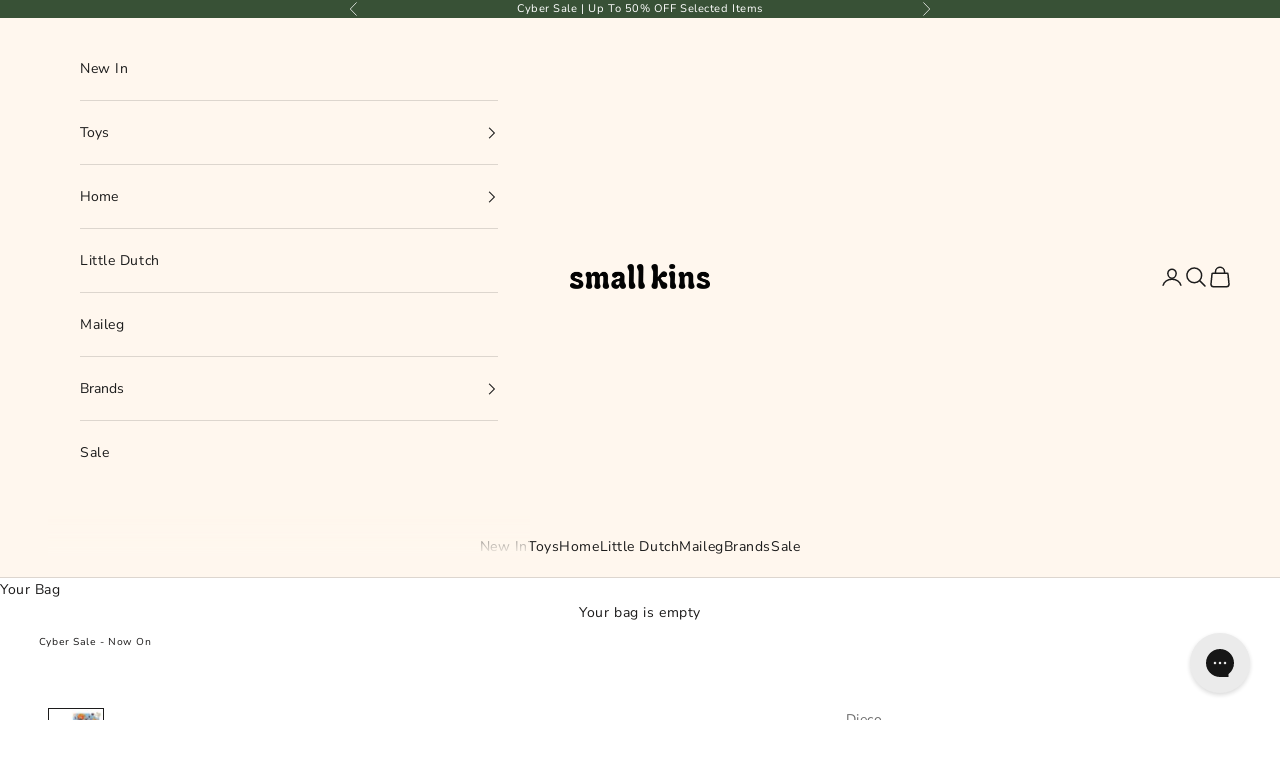

--- FILE ---
content_type: text/html; charset=utf-8
request_url: https://smallkins.com/products/vaillant-and-the-dragon-br-silhouette-puzzle-dj07256
body_size: 38655
content:
<!doctype html>

<html class="no-js" lang="en" dir="ltr">
  <head>
    <meta charset="utf-8">
    <meta name="viewport" content="width=device-width, initial-scale=1.0, height=device-height, minimum-scale=1.0, maximum-scale=5.0">

        <!-- Google Tag Manager -->
<script async crossorigin fetchpriority="high" src="/cdn/shopifycloud/importmap-polyfill/es-modules-shim.2.4.0.js"></script>
<script>(function(w,d,s,l,i){w[l]=w[l]||[];w[l].push({'gtm.start':
new Date().getTime(),event:'gtm.js'});var f=d.getElementsByTagName(s)[0],
j=d.createElement(s),dl=l!='dataLayer'?'&l='+l:'';j.async=true;j.src=
'https://www.googletagmanager.com/gtm.js?id='+i+dl;f.parentNode.insertBefore(j,f);
})(window,document,'script','dataLayer','GTM-WW66STQ');</script>
<!-- End Google Tag Manager -->
    

    <script
src="https://www.paypal.com/sdk/js?client-id=AYWEaBvzQpPcupF60wmYVFG9Cahz0QISZGvUYCXc9pDRt7VqJYR5VhwPcHTuGj6ubAjCRsJe6F5hEfNO&currency=GBP&components=messages"
data-namespace="PayPalSDK">
</script>
    
     <meta name="google-site-verification" content="M1ekBISFjDCQMyVuOdaNh6yT0DSFKhzhiUTvX-0sj6o" />
    
    <meta name="google-site-verification" content="6uMA_Ewn21vg_g7TiCDn4CV-aq7BZ4ceRd7hXnihHXI" />
    
    <title>Silhouette 54 Piece Puzzle - Vaillant and The Dragon</title><meta name="description" content="A beautiful 54-piece puzzle featuring a dragon and knight. For ages 5 and up. Completed puzzle - 40cm x 37cm."><link rel="canonical" href="https://smallkins.com/products/vaillant-and-the-dragon-br-silhouette-puzzle-dj07256"><link rel="shortcut icon" href="//smallkins.com/cdn/shop/files/SmallKins.png?v=1658916951&width=96">
      <link rel="apple-touch-icon" href="//smallkins.com/cdn/shop/files/SmallKins.png?v=1658916951&width=180"><link rel="preconnect" href="https://fonts.shopifycdn.com" crossorigin><link rel="preload" href="//smallkins.com/cdn/fonts/montserrat/montserrat_n4.81949fa0ac9fd2021e16436151e8eaa539321637.woff2" as="font" type="font/woff2" crossorigin><link rel="preload" href="//smallkins.com/cdn/fonts/nunito_sans/nunitosans_n4.0276fe080df0ca4e6a22d9cb55aed3ed5ba6b1da.woff2" as="font" type="font/woff2" crossorigin><meta property="og:type" content="product">
  <meta property="og:title" content="Silhouette 54 Piece Puzzle - Vaillant and The Dragon">
  <meta property="product:price:amount" content="12.59">
  <meta property="product:price:currency" content="GBP"><meta property="og:image" content="http://smallkins.com/cdn/shop/files/djeco-Dragon.jpg?v=1743771638&width=2048">
  <meta property="og:image:secure_url" content="https://smallkins.com/cdn/shop/files/djeco-Dragon.jpg?v=1743771638&width=2048">
  <meta property="og:image:width" content="1580">
  <meta property="og:image:height" content="1580"><meta property="og:description" content="A beautiful 54-piece puzzle featuring a dragon and knight. For ages 5 and up. Completed puzzle - 40cm x 37cm."><meta property="og:url" content="https://smallkins.com/products/vaillant-and-the-dragon-br-silhouette-puzzle-dj07256">
<meta property="og:site_name" content="Small Kins"><meta name="twitter:card" content="summary"><meta name="twitter:title" content="Silhouette 54 Piece Puzzle - Vaillant and The Dragon">
  <meta name="twitter:description" content="A beautiful 54-piece puzzle featuring a dragon and knight. For ages 5 and up.
Completed puzzle - 40cm x 37cm."><meta name="twitter:image" content="https://smallkins.com/cdn/shop/files/djeco-Dragon.jpg?crop=center&height=1200&v=1743771638&width=1200">
  <meta name="twitter:image:alt" content="">
  <script type="application/ld+json">
  {
    "@context": "https://schema.org",
    "@type": "Product",
    "productID": 4640720355467,
    "offers": [{
          "@type": "Offer",
          "name": "Silhouette 54 Piece Puzzle - Vaillant and The Dragon",
          "availability":"https://schema.org/OutOfStock",
          "price": 12.59,
          "priceCurrency": "GBP",
          "priceValidUntil": "2025-12-25","sku": "DJ07256","gtin": "3070900072565","hasMerchantReturnPolicy": {
              "merchantReturnLink": "https:\/\/smallkins.com\/policies\/refund-policy"
            },"url": "https://smallkins.com/products/vaillant-and-the-dragon-br-silhouette-puzzle-dj07256?variant=32767384682635"
        }
],"brand": {
      "@type": "Brand",
      "name": "Djeco"
    },
    "name": "Silhouette 54 Piece Puzzle - Vaillant and The Dragon",
    "description": "A beautiful 54-piece puzzle featuring a dragon and knight. For ages 5 and up.\nCompleted puzzle - 40cm x 37cm.",
    "category": "Puzzles",
    "url": "https://smallkins.com/products/vaillant-and-the-dragon-br-silhouette-puzzle-dj07256",
    "sku": "DJ07256","gtin": "3070900072565","weight": {
      "@type": "QuantitativeValue",
      "unitCode": "g",
      "value": 0.0
      },"image": {
      "@type": "ImageObject",
      "url": "https://smallkins.com/cdn/shop/files/djeco-Dragon.jpg?v=1743771638&width=1024",
      "image": "https://smallkins.com/cdn/shop/files/djeco-Dragon.jpg?v=1743771638&width=1024",
      "name": "",
      "width": "1024",
      "height": "1024"
    }
  }
  </script>



  <script type="application/ld+json">
  {
    "@context": "https://schema.org",
    "@type": "BreadcrumbList",
  "itemListElement": [{
      "@type": "ListItem",
      "position": 1,
      "name": "Home",
      "item": "https://smallkins.com"
    },{
          "@type": "ListItem",
          "position": 2,
          "name": "Silhouette 54 Piece Puzzle - Vaillant and The Dragon",
          "item": "https://smallkins.com/products/vaillant-and-the-dragon-br-silhouette-puzzle-dj07256"
        }]
  }
  </script>

<style>/* Typography (heading) */
  @font-face {
  font-family: Montserrat;
  font-weight: 400;
  font-style: normal;
  font-display: fallback;
  src: url("//smallkins.com/cdn/fonts/montserrat/montserrat_n4.81949fa0ac9fd2021e16436151e8eaa539321637.woff2") format("woff2"),
       url("//smallkins.com/cdn/fonts/montserrat/montserrat_n4.a6c632ca7b62da89c3594789ba828388aac693fe.woff") format("woff");
}

@font-face {
  font-family: Montserrat;
  font-weight: 400;
  font-style: italic;
  font-display: fallback;
  src: url("//smallkins.com/cdn/fonts/montserrat/montserrat_i4.5a4ea298b4789e064f62a29aafc18d41f09ae59b.woff2") format("woff2"),
       url("//smallkins.com/cdn/fonts/montserrat/montserrat_i4.072b5869c5e0ed5b9d2021e4c2af132e16681ad2.woff") format("woff");
}

/* Typography (body) */
  @font-face {
  font-family: "Nunito Sans";
  font-weight: 400;
  font-style: normal;
  font-display: fallback;
  src: url("//smallkins.com/cdn/fonts/nunito_sans/nunitosans_n4.0276fe080df0ca4e6a22d9cb55aed3ed5ba6b1da.woff2") format("woff2"),
       url("//smallkins.com/cdn/fonts/nunito_sans/nunitosans_n4.b4964bee2f5e7fd9c3826447e73afe2baad607b7.woff") format("woff");
}

@font-face {
  font-family: "Nunito Sans";
  font-weight: 400;
  font-style: italic;
  font-display: fallback;
  src: url("//smallkins.com/cdn/fonts/nunito_sans/nunitosans_i4.6e408730afac1484cf297c30b0e67c86d17fc586.woff2") format("woff2"),
       url("//smallkins.com/cdn/fonts/nunito_sans/nunitosans_i4.c9b6dcbfa43622b39a5990002775a8381942ae38.woff") format("woff");
}

@font-face {
  font-family: "Nunito Sans";
  font-weight: 700;
  font-style: normal;
  font-display: fallback;
  src: url("//smallkins.com/cdn/fonts/nunito_sans/nunitosans_n7.25d963ed46da26098ebeab731e90d8802d989fa5.woff2") format("woff2"),
       url("//smallkins.com/cdn/fonts/nunito_sans/nunitosans_n7.d32e3219b3d2ec82285d3027bd673efc61a996c8.woff") format("woff");
}

@font-face {
  font-family: "Nunito Sans";
  font-weight: 700;
  font-style: italic;
  font-display: fallback;
  src: url("//smallkins.com/cdn/fonts/nunito_sans/nunitosans_i7.8c1124729eec046a321e2424b2acf328c2c12139.woff2") format("woff2"),
       url("//smallkins.com/cdn/fonts/nunito_sans/nunitosans_i7.af4cda04357273e0996d21184432bcb14651a64d.woff") format("woff");
}

:root {
    /* Container */
    --container-max-width: 100%;
    --container-xxs-max-width: 27.5rem; /* 440px */
    --container-xs-max-width: 42.5rem; /* 680px */
    --container-sm-max-width: 61.25rem; /* 980px */
    --container-md-max-width: 71.875rem; /* 1150px */
    --container-lg-max-width: 78.75rem; /* 1260px */
    --container-xl-max-width: 85rem; /* 1360px */
    --container-gutter: 1.25rem;

    --section-vertical-spacing: 2.5rem;
    --section-vertical-spacing-tight:2.5rem;

    --section-stack-gap:2.25rem;
    --section-stack-gap-tight:2.25rem;

    /* Form settings */
    --form-gap: 1.25rem; /* Gap between fieldset and submit button */
    --fieldset-gap: 1rem; /* Gap between each form input within a fieldset */
    --form-control-gap: 0.625rem; /* Gap between input and label (ignored for floating label) */
    --checkbox-control-gap: 0.75rem; /* Horizontal gap between checkbox and its associated label */
    --input-padding-block: 0.65rem; /* Vertical padding for input, textarea and native select */
    --input-padding-inline: 0.8rem; /* Horizontal padding for input, textarea and native select */
    --checkbox-size: 0.875rem; /* Size (width and height) for checkbox */

    /* Other sizes */
    --sticky-area-height: calc(var(--announcement-bar-is-sticky, 0) * var(--announcement-bar-height, 0px) + var(--header-is-sticky, 0) * var(--header-is-visible, 1) * var(--header-height, 0px));

    /* RTL support */
    --transform-logical-flip: 1;
    --transform-origin-start: left;
    --transform-origin-end: right;

    /**
     * ---------------------------------------------------------------------
     * TYPOGRAPHY
     * ---------------------------------------------------------------------
     */

    /* Font properties */
    --heading-font-family: Montserrat, sans-serif;
    --heading-font-weight: 400;
    --heading-font-style: normal;
    --heading-text-transform: uppercase;
    --heading-letter-spacing: 0.18em;
    --text-font-family: "Nunito Sans", sans-serif;
    --text-font-weight: 400;
    --text-font-style: normal;
    --text-letter-spacing: 0.04em;
    --button-font: var(--text-font-style) var(--text-font-weight) var(--text-sm) / 1.65 var(--text-font-family);
    --button-text-transform: uppercase;
    --button-letter-spacing: 0.18em;

    /* Font sizes */--text-heading-size-factor: 1;
    --text-h1: max(0.6875rem, clamp(1.375rem, 1.146341463414634rem + 0.975609756097561vw, 2rem) * var(--text-heading-size-factor));
    --text-h2: max(0.6875rem, clamp(1.25rem, 1.0670731707317074rem + 0.7804878048780488vw, 1.75rem) * var(--text-heading-size-factor));
    --text-h3: max(0.6875rem, clamp(1.125rem, 1.0335365853658536rem + 0.3902439024390244vw, 1.375rem) * var(--text-heading-size-factor));
    --text-h4: max(0.6875rem, clamp(1rem, 0.9542682926829268rem + 0.1951219512195122vw, 1.125rem) * var(--text-heading-size-factor));
    --text-h5: calc(0.875rem * var(--text-heading-size-factor));
    --text-h6: calc(0.75rem * var(--text-heading-size-factor));

    --text-xs: 0.6875rem;
    --text-sm: 0.75rem;
    --text-base: 0.8125rem;
    --text-lg: 0.9375rem;
    --text-xl: 1.125rem;

    /* Rounded variables (used for border radius) */
    --rounded-full: 9999px;
    --button-border-radius: 0.375rem;
    --input-border-radius: 0.375rem;

    /* Box shadow */
    --shadow-sm: 0 2px 8px rgb(0 0 0 / 0.05);
    --shadow: 0 5px 15px rgb(0 0 0 / 0.05);
    --shadow-md: 0 5px 30px rgb(0 0 0 / 0.05);
    --shadow-block: px px px rgb(var(--text-primary) / 0.0);

    /**
     * ---------------------------------------------------------------------
     * OTHER
     * ---------------------------------------------------------------------
     */

    --checkmark-svg-url: url(//smallkins.com/cdn/shop/t/15/assets/checkmark.svg?v=77552481021870063511718659494);
    --cursor-zoom-in-svg-url: url(//smallkins.com/cdn/shop/t/15/assets/cursor-zoom-in.svg?v=165101412073811708311717168919);
  }

  [dir="rtl"]:root {
    /* RTL support */
    --transform-logical-flip: -1;
    --transform-origin-start: right;
    --transform-origin-end: left;
  }

  @media screen and (min-width: 700px) {
    :root {
      /* Typography (font size) */
      --text-xs: 0.75rem;
      --text-sm: 0.8125rem;
      --text-base: 0.875rem;
      --text-lg: 1.0rem;
      --text-xl: 1.25rem;

      /* Spacing settings */
      --container-gutter: 2rem;
    }
  }

  @media screen and (min-width: 1000px) {
    :root {
      /* Spacing settings */
      --container-gutter: 3rem;

      --section-vertical-spacing: 4rem;
      --section-vertical-spacing-tight: 4rem;

      --section-stack-gap:3rem;
      --section-stack-gap-tight:3rem;
    }
  }:root {/* Overlay used for modal */
    --page-overlay: 0 0 0 / 0.4;

    /* We use the first scheme background as default */
    --page-background: ;

    /* Product colors */
    --on-sale-text: 28 27 27;
    --on-sale-badge-background: 28 27 27;
    --on-sale-badge-text: 255 255 255;
    --sold-out-badge-background: 239 239 239;
    --sold-out-badge-text: 0 0 0 / 0.65;
    --custom-badge-background: 28 27 27;
    --custom-badge-text: 255 255 255;
    --star-color: 28 27 27;

    /* Status colors */
    --success-background: 213 218 213;
    --success-text: 56 81 54;
    --warning-background: 237 237 237;
    --warning-text: 107 107 107;
    --error-background: 234 201 201;
    --error-text: 168 31 31;
  }.color-scheme--scheme-1 {
      /* Color settings */--accent: 56 81 54;
      --text-color: 28 27 27;
      --background: 255 255 255 / 1.0;
      --background-without-opacity: 255 255 255;
      --background-gradient: ;--border-color: 221 221 221;/* Button colors */
      --button-background: 56 81 54;
      --button-text-color: 255 255 255;

      /* Circled buttons */
      --circle-button-background: 255 255 255;
      --circle-button-text-color: 28 27 27;
    }.shopify-section:has(.section-spacing.color-scheme--bg-54922f2e920ba8346f6dc0fba343d673) + .shopify-section:has(.section-spacing.color-scheme--bg-54922f2e920ba8346f6dc0fba343d673:not(.bordered-section)) .section-spacing {
      padding-block-start: 0;
    }.color-scheme--scheme-2 {
      /* Color settings */--accent: 28 28 28;
      --text-color: 28 28 28;
      --background: 255 247 238 / 1.0;
      --background-without-opacity: 255 247 238;
      --background-gradient: ;--border-color: 221 214 206;/* Button colors */
      --button-background: 28 28 28;
      --button-text-color: 255 255 255;

      /* Circled buttons */
      --circle-button-background: 255 255 255;
      --circle-button-text-color: 28 28 28;
    }.shopify-section:has(.section-spacing.color-scheme--bg-9b56d68295f6968b5a7098a48b6387ce) + .shopify-section:has(.section-spacing.color-scheme--bg-9b56d68295f6968b5a7098a48b6387ce:not(.bordered-section)) .section-spacing {
      padding-block-start: 0;
    }.color-scheme--scheme-3 {
      /* Color settings */--accent: 255 255 255;
      --text-color: 255 255 255;
      --background: 56 81 54 / 1.0;
      --background-without-opacity: 56 81 54;
      --background-gradient: ;--border-color: 86 107 84;/* Button colors */
      --button-background: 255 255 255;
      --button-text-color: 28 27 27;

      /* Circled buttons */
      --circle-button-background: 255 255 255;
      --circle-button-text-color: 28 27 27;
    }.shopify-section:has(.section-spacing.color-scheme--bg-0a8770cdd37c346ba7b3094f5f87f04f) + .shopify-section:has(.section-spacing.color-scheme--bg-0a8770cdd37c346ba7b3094f5f87f04f:not(.bordered-section)) .section-spacing {
      padding-block-start: 0;
    }.color-scheme--scheme-4 {
      /* Color settings */--accent: 255 255 255;
      --text-color: 28 27 27;
      --background: 0 0 0 / 0.0;
      --background-without-opacity: 0 0 0;
      --background-gradient: ;--border-color: 28 27 27;/* Button colors */
      --button-background: 255 255 255;
      --button-text-color: 28 27 27;

      /* Circled buttons */
      --circle-button-background: 255 255 255;
      --circle-button-text-color: 28 27 27;
    }.shopify-section:has(.section-spacing.color-scheme--bg-3671eee015764974ee0aef1536023e0f) + .shopify-section:has(.section-spacing.color-scheme--bg-3671eee015764974ee0aef1536023e0f:not(.bordered-section)) .section-spacing {
      padding-block-start: 0;
    }.color-scheme--scheme-48fce8b3-7742-40f7-8290-43359ba7049e {
      /* Color settings */--accent: 255 255 255;
      --text-color: 255 255 255;
      --background: 0 0 0 / 0.0;
      --background-without-opacity: 0 0 0;
      --background-gradient: ;--border-color: 255 255 255;/* Button colors */
      --button-background: 255 255 255;
      --button-text-color: 28 27 27;

      /* Circled buttons */
      --circle-button-background: 255 255 255;
      --circle-button-text-color: 28 27 27;
    }.shopify-section:has(.section-spacing.color-scheme--bg-3671eee015764974ee0aef1536023e0f) + .shopify-section:has(.section-spacing.color-scheme--bg-3671eee015764974ee0aef1536023e0f:not(.bordered-section)) .section-spacing {
      padding-block-start: 0;
    }.color-scheme--dialog {
      /* Color settings */--accent: 28 28 28;
      --text-color: 28 28 28;
      --background: 255 247 238 / 1.0;
      --background-without-opacity: 255 247 238;
      --background-gradient: ;--border-color: 221 214 206;/* Button colors */
      --button-background: 28 28 28;
      --button-text-color: 255 255 255;

      /* Circled buttons */
      --circle-button-background: 255 255 255;
      --circle-button-text-color: 28 28 28;
    }
</style><script>
  document.documentElement.classList.replace('no-js', 'js');

  // This allows to expose several variables to the global scope, to be used in scripts
  window.themeVariables = {
    settings: {
      showPageTransition: false,
      pageType: "product",
      moneyFormat: "£{{amount}}",
      moneyWithCurrencyFormat: "£{{amount}} GBP",
      currencyCodeEnabled: false,
      cartType: "drawer",
      staggerMenuApparition: true
    },

    strings: {
      addToCartButton: "Add to bag",
      soldOutButton: "Sold out",
      preOrderButton: "Pre-order",
      unavailableButton: "Unavailable",
      addedToCart: "Added to your bag!",
      closeGallery: "Close gallery",
      zoomGallery: "Zoom picture",
      errorGallery: "Image cannot be loaded",
      soldOutBadge: "Sold out",
      discountBadge: "Save @@",
      sku: "SKU:",
      shippingEstimatorNoResults: "Sorry, we do not ship to your address.",
      shippingEstimatorOneResult: "There is one shipping rate for your address:",
      shippingEstimatorMultipleResults: "There are several shipping rates for your address:",
      shippingEstimatorError: "One or more error occurred while retrieving shipping rates:",
      next: "Next",
      previous: "Previous"
    },

    mediaQueries: {
      'sm': 'screen and (min-width: 700px)',
      'md': 'screen and (min-width: 1000px)',
      'lg': 'screen and (min-width: 1150px)',
      'xl': 'screen and (min-width: 1400px)',
      '2xl': 'screen and (min-width: 1600px)',
      'sm-max': 'screen and (max-width: 699px)',
      'md-max': 'screen and (max-width: 999px)',
      'lg-max': 'screen and (max-width: 1149px)',
      'xl-max': 'screen and (max-width: 1399px)',
      '2xl-max': 'screen and (max-width: 1599px)',
      'motion-safe': '(prefers-reduced-motion: no-preference)',
      'motion-reduce': '(prefers-reduced-motion: reduce)',
      'supports-hover': 'screen and (pointer: fine)',
      'supports-touch': 'screen and (hover: none)'
    }
  };</script><script>
      if (!(HTMLScriptElement.supports && HTMLScriptElement.supports('importmap'))) {
        const importMapPolyfill = document.createElement('script');
        importMapPolyfill.async = true;
        importMapPolyfill.src = "//smallkins.com/cdn/shop/t/15/assets/es-module-shims.min.js?v=163628956881225179081711554778";

        document.head.appendChild(importMapPolyfill);
      }
    </script>

    <script type="importmap">{
        "imports": {
          "vendor": "//smallkins.com/cdn/shop/t/15/assets/vendor.min.js?v=55120211853256353121711554780",
          "theme": "//smallkins.com/cdn/shop/t/15/assets/theme.js?v=41870847793071402691711554779",
          "photoswipe": "//smallkins.com/cdn/shop/t/15/assets/photoswipe.min.js?v=20290624223189769891708426422"
        }
      }
    </script>

    <script type="module" src="//smallkins.com/cdn/shop/t/15/assets/vendor.min.js?v=55120211853256353121711554780"></script>
    <script type="module" src="//smallkins.com/cdn/shop/t/15/assets/theme.js?v=41870847793071402691711554779"></script>

    <script>window.performance && window.performance.mark && window.performance.mark('shopify.content_for_header.start');</script><meta name="google-site-verification" content="GQS07opbyQH88NnRwJEpoYwwthgmroRp0hxqrEu8RwA">
<meta name="facebook-domain-verification" content="2kyey4h3k8gortz314vzzbejjp92t6">
<meta id="shopify-digital-wallet" name="shopify-digital-wallet" content="/29941923979/digital_wallets/dialog">
<meta name="shopify-checkout-api-token" content="bb353932e192057fc9b8b51c3d318e26">
<meta id="in-context-paypal-metadata" data-shop-id="29941923979" data-venmo-supported="false" data-environment="production" data-locale="en_US" data-paypal-v4="true" data-currency="GBP">
<link rel="alternate" type="application/json+oembed" href="https://smallkins.com/products/vaillant-and-the-dragon-br-silhouette-puzzle-dj07256.oembed">
<script async="async" src="/checkouts/internal/preloads.js?locale=en-GB"></script>
<link rel="preconnect" href="https://shop.app" crossorigin="anonymous">
<script async="async" src="https://shop.app/checkouts/internal/preloads.js?locale=en-GB&shop_id=29941923979" crossorigin="anonymous"></script>
<script id="apple-pay-shop-capabilities" type="application/json">{"shopId":29941923979,"countryCode":"GB","currencyCode":"GBP","merchantCapabilities":["supports3DS"],"merchantId":"gid:\/\/shopify\/Shop\/29941923979","merchantName":"Small Kins","requiredBillingContactFields":["postalAddress","email","phone"],"requiredShippingContactFields":["postalAddress","email","phone"],"shippingType":"shipping","supportedNetworks":["visa","maestro","masterCard","amex","discover","elo"],"total":{"type":"pending","label":"Small Kins","amount":"1.00"},"shopifyPaymentsEnabled":true,"supportsSubscriptions":true}</script>
<script id="shopify-features" type="application/json">{"accessToken":"bb353932e192057fc9b8b51c3d318e26","betas":["rich-media-storefront-analytics"],"domain":"smallkins.com","predictiveSearch":true,"shopId":29941923979,"locale":"en"}</script>
<script>var Shopify = Shopify || {};
Shopify.shop = "small-kins.myshopify.com";
Shopify.locale = "en";
Shopify.currency = {"active":"GBP","rate":"1.0"};
Shopify.country = "GB";
Shopify.theme = {"name":"Prestige New 9.3","id":140473827574,"schema_name":"Prestige","schema_version":"9.3.0","theme_store_id":855,"role":"main"};
Shopify.theme.handle = "null";
Shopify.theme.style = {"id":null,"handle":null};
Shopify.cdnHost = "smallkins.com/cdn";
Shopify.routes = Shopify.routes || {};
Shopify.routes.root = "/";</script>
<script type="module">!function(o){(o.Shopify=o.Shopify||{}).modules=!0}(window);</script>
<script>!function(o){function n(){var o=[];function n(){o.push(Array.prototype.slice.apply(arguments))}return n.q=o,n}var t=o.Shopify=o.Shopify||{};t.loadFeatures=n(),t.autoloadFeatures=n()}(window);</script>
<script>
  window.ShopifyPay = window.ShopifyPay || {};
  window.ShopifyPay.apiHost = "shop.app\/pay";
  window.ShopifyPay.redirectState = null;
</script>
<script id="shop-js-analytics" type="application/json">{"pageType":"product"}</script>
<script defer="defer" async type="module" src="//smallkins.com/cdn/shopifycloud/shop-js/modules/v2/client.init-shop-cart-sync_dlpDe4U9.en.esm.js"></script>
<script defer="defer" async type="module" src="//smallkins.com/cdn/shopifycloud/shop-js/modules/v2/chunk.common_FunKbpTJ.esm.js"></script>
<script type="module">
  await import("//smallkins.com/cdn/shopifycloud/shop-js/modules/v2/client.init-shop-cart-sync_dlpDe4U9.en.esm.js");
await import("//smallkins.com/cdn/shopifycloud/shop-js/modules/v2/chunk.common_FunKbpTJ.esm.js");

  window.Shopify.SignInWithShop?.initShopCartSync?.({"fedCMEnabled":true,"windoidEnabled":true});

</script>
<script>
  window.Shopify = window.Shopify || {};
  if (!window.Shopify.featureAssets) window.Shopify.featureAssets = {};
  window.Shopify.featureAssets['shop-js'] = {"shop-cart-sync":["modules/v2/client.shop-cart-sync_DIWHqfTk.en.esm.js","modules/v2/chunk.common_FunKbpTJ.esm.js"],"init-fed-cm":["modules/v2/client.init-fed-cm_CmNkGb1A.en.esm.js","modules/v2/chunk.common_FunKbpTJ.esm.js"],"shop-button":["modules/v2/client.shop-button_Dpfxl9vG.en.esm.js","modules/v2/chunk.common_FunKbpTJ.esm.js"],"init-shop-cart-sync":["modules/v2/client.init-shop-cart-sync_dlpDe4U9.en.esm.js","modules/v2/chunk.common_FunKbpTJ.esm.js"],"init-shop-email-lookup-coordinator":["modules/v2/client.init-shop-email-lookup-coordinator_DUdFDmvK.en.esm.js","modules/v2/chunk.common_FunKbpTJ.esm.js"],"init-windoid":["modules/v2/client.init-windoid_V_O5I0mt.en.esm.js","modules/v2/chunk.common_FunKbpTJ.esm.js"],"pay-button":["modules/v2/client.pay-button_x_P2fRzB.en.esm.js","modules/v2/chunk.common_FunKbpTJ.esm.js"],"shop-toast-manager":["modules/v2/client.shop-toast-manager_p8J9W8kY.en.esm.js","modules/v2/chunk.common_FunKbpTJ.esm.js"],"shop-cash-offers":["modules/v2/client.shop-cash-offers_CtPYbIPM.en.esm.js","modules/v2/chunk.common_FunKbpTJ.esm.js","modules/v2/chunk.modal_n1zSoh3t.esm.js"],"shop-login-button":["modules/v2/client.shop-login-button_C3-NmE42.en.esm.js","modules/v2/chunk.common_FunKbpTJ.esm.js","modules/v2/chunk.modal_n1zSoh3t.esm.js"],"avatar":["modules/v2/client.avatar_BTnouDA3.en.esm.js"],"init-shop-for-new-customer-accounts":["modules/v2/client.init-shop-for-new-customer-accounts_aeWumpsw.en.esm.js","modules/v2/client.shop-login-button_C3-NmE42.en.esm.js","modules/v2/chunk.common_FunKbpTJ.esm.js","modules/v2/chunk.modal_n1zSoh3t.esm.js"],"init-customer-accounts-sign-up":["modules/v2/client.init-customer-accounts-sign-up_CRLhpYdY.en.esm.js","modules/v2/client.shop-login-button_C3-NmE42.en.esm.js","modules/v2/chunk.common_FunKbpTJ.esm.js","modules/v2/chunk.modal_n1zSoh3t.esm.js"],"init-customer-accounts":["modules/v2/client.init-customer-accounts_BkuyBVsz.en.esm.js","modules/v2/client.shop-login-button_C3-NmE42.en.esm.js","modules/v2/chunk.common_FunKbpTJ.esm.js","modules/v2/chunk.modal_n1zSoh3t.esm.js"],"shop-follow-button":["modules/v2/client.shop-follow-button_DDNA7Aw9.en.esm.js","modules/v2/chunk.common_FunKbpTJ.esm.js","modules/v2/chunk.modal_n1zSoh3t.esm.js"],"checkout-modal":["modules/v2/client.checkout-modal_EOl6FxyC.en.esm.js","modules/v2/chunk.common_FunKbpTJ.esm.js","modules/v2/chunk.modal_n1zSoh3t.esm.js"],"lead-capture":["modules/v2/client.lead-capture_LZVhB0lN.en.esm.js","modules/v2/chunk.common_FunKbpTJ.esm.js","modules/v2/chunk.modal_n1zSoh3t.esm.js"],"shop-login":["modules/v2/client.shop-login_D4d_T_FR.en.esm.js","modules/v2/chunk.common_FunKbpTJ.esm.js","modules/v2/chunk.modal_n1zSoh3t.esm.js"],"payment-terms":["modules/v2/client.payment-terms_g-geHK5T.en.esm.js","modules/v2/chunk.common_FunKbpTJ.esm.js","modules/v2/chunk.modal_n1zSoh3t.esm.js"]};
</script>
<script>(function() {
  var isLoaded = false;
  function asyncLoad() {
    if (isLoaded) return;
    isLoaded = true;
    var urls = ["https:\/\/config.gorgias.chat\/bundle-loader\/01J1WGE8ME270BS84DVB2TB0EE?source=shopify1click\u0026shop=small-kins.myshopify.com","https:\/\/ecommplugins-scripts.trustpilot.com\/v2.1\/js\/header.min.js?settings=eyJrZXkiOiJzamdHTTZSVjdvVGZUUmdiIiwicyI6Im5vbmUifQ==\u0026v=2.5\u0026shop=small-kins.myshopify.com","https:\/\/ecommplugins-scripts.trustpilot.com\/v2.1\/js\/success.min.js?settings=eyJrZXkiOiJzamdHTTZSVjdvVGZUUmdiIiwicyI6Im5vbmUiLCJ0IjpbIm9yZGVycy9mdWxmaWxsZWQiXSwidiI6IiIsImEiOiIifQ==\u0026shop=small-kins.myshopify.com","https:\/\/ecommplugins-trustboxsettings.trustpilot.com\/small-kins.myshopify.com.js?settings=1753103752715\u0026shop=small-kins.myshopify.com","https:\/\/cdn.9gtb.com\/loader.js?g_cvt_id=3ff4694a-b766-461d-b34e-229773736842\u0026shop=small-kins.myshopify.com"];
    for (var i = 0; i < urls.length; i++) {
      var s = document.createElement('script');
      s.type = 'text/javascript';
      s.async = true;
      s.src = urls[i];
      var x = document.getElementsByTagName('script')[0];
      x.parentNode.insertBefore(s, x);
    }
  };
  if(window.attachEvent) {
    window.attachEvent('onload', asyncLoad);
  } else {
    window.addEventListener('load', asyncLoad, false);
  }
})();</script>
<script id="__st">var __st={"a":29941923979,"offset":0,"reqid":"7a75183d-5b8d-4259-a05c-4a0d7fb234aa-1765778080","pageurl":"smallkins.com\/products\/vaillant-and-the-dragon-br-silhouette-puzzle-dj07256","u":"c41e1fa35cc9","p":"product","rtyp":"product","rid":4640720355467};</script>
<script>window.ShopifyPaypalV4VisibilityTracking = true;</script>
<script id="captcha-bootstrap">!function(){'use strict';const t='contact',e='account',n='new_comment',o=[[t,t],['blogs',n],['comments',n],[t,'customer']],c=[[e,'customer_login'],[e,'guest_login'],[e,'recover_customer_password'],[e,'create_customer']],r=t=>t.map((([t,e])=>`form[action*='/${t}']:not([data-nocaptcha='true']) input[name='form_type'][value='${e}']`)).join(','),a=t=>()=>t?[...document.querySelectorAll(t)].map((t=>t.form)):[];function s(){const t=[...o],e=r(t);return a(e)}const i='password',u='form_key',d=['recaptcha-v3-token','g-recaptcha-response','h-captcha-response',i],f=()=>{try{return window.sessionStorage}catch{return}},m='__shopify_v',_=t=>t.elements[u];function p(t,e,n=!1){try{const o=window.sessionStorage,c=JSON.parse(o.getItem(e)),{data:r}=function(t){const{data:e,action:n}=t;return t[m]||n?{data:e,action:n}:{data:t,action:n}}(c);for(const[e,n]of Object.entries(r))t.elements[e]&&(t.elements[e].value=n);n&&o.removeItem(e)}catch(o){console.error('form repopulation failed',{error:o})}}const l='form_type',E='cptcha';function T(t){t.dataset[E]=!0}const w=window,h=w.document,L='Shopify',v='ce_forms',y='captcha';let A=!1;((t,e)=>{const n=(g='f06e6c50-85a8-45c8-87d0-21a2b65856fe',I='https://cdn.shopify.com/shopifycloud/storefront-forms-hcaptcha/ce_storefront_forms_captcha_hcaptcha.v1.5.2.iife.js',D={infoText:'Protected by hCaptcha',privacyText:'Privacy',termsText:'Terms'},(t,e,n)=>{const o=w[L][v],c=o.bindForm;if(c)return c(t,g,e,D).then(n);var r;o.q.push([[t,g,e,D],n]),r=I,A||(h.body.append(Object.assign(h.createElement('script'),{id:'captcha-provider',async:!0,src:r})),A=!0)});var g,I,D;w[L]=w[L]||{},w[L][v]=w[L][v]||{},w[L][v].q=[],w[L][y]=w[L][y]||{},w[L][y].protect=function(t,e){n(t,void 0,e),T(t)},Object.freeze(w[L][y]),function(t,e,n,w,h,L){const[v,y,A,g]=function(t,e,n){const i=e?o:[],u=t?c:[],d=[...i,...u],f=r(d),m=r(i),_=r(d.filter((([t,e])=>n.includes(e))));return[a(f),a(m),a(_),s()]}(w,h,L),I=t=>{const e=t.target;return e instanceof HTMLFormElement?e:e&&e.form},D=t=>v().includes(t);t.addEventListener('submit',(t=>{const e=I(t);if(!e)return;const n=D(e)&&!e.dataset.hcaptchaBound&&!e.dataset.recaptchaBound,o=_(e),c=g().includes(e)&&(!o||!o.value);(n||c)&&t.preventDefault(),c&&!n&&(function(t){try{if(!f())return;!function(t){const e=f();if(!e)return;const n=_(t);if(!n)return;const o=n.value;o&&e.removeItem(o)}(t);const e=Array.from(Array(32),(()=>Math.random().toString(36)[2])).join('');!function(t,e){_(t)||t.append(Object.assign(document.createElement('input'),{type:'hidden',name:u})),t.elements[u].value=e}(t,e),function(t,e){const n=f();if(!n)return;const o=[...t.querySelectorAll(`input[type='${i}']`)].map((({name:t})=>t)),c=[...d,...o],r={};for(const[a,s]of new FormData(t).entries())c.includes(a)||(r[a]=s);n.setItem(e,JSON.stringify({[m]:1,action:t.action,data:r}))}(t,e)}catch(e){console.error('failed to persist form',e)}}(e),e.submit())}));const S=(t,e)=>{t&&!t.dataset[E]&&(n(t,e.some((e=>e===t))),T(t))};for(const o of['focusin','change'])t.addEventListener(o,(t=>{const e=I(t);D(e)&&S(e,y())}));const B=e.get('form_key'),M=e.get(l),P=B&&M;t.addEventListener('DOMContentLoaded',(()=>{const t=y();if(P)for(const e of t)e.elements[l].value===M&&p(e,B);[...new Set([...A(),...v().filter((t=>'true'===t.dataset.shopifyCaptcha))])].forEach((e=>S(e,t)))}))}(h,new URLSearchParams(w.location.search),n,t,e,['guest_login'])})(!0,!0)}();</script>
<script integrity="sha256-52AcMU7V7pcBOXWImdc/TAGTFKeNjmkeM1Pvks/DTgc=" data-source-attribution="shopify.loadfeatures" defer="defer" src="//smallkins.com/cdn/shopifycloud/storefront/assets/storefront/load_feature-81c60534.js" crossorigin="anonymous"></script>
<script crossorigin="anonymous" defer="defer" src="//smallkins.com/cdn/shopifycloud/storefront/assets/shopify_pay/storefront-65b4c6d7.js?v=20250812"></script>
<script data-source-attribution="shopify.dynamic_checkout.dynamic.init">var Shopify=Shopify||{};Shopify.PaymentButton=Shopify.PaymentButton||{isStorefrontPortableWallets:!0,init:function(){window.Shopify.PaymentButton.init=function(){};var t=document.createElement("script");t.src="https://smallkins.com/cdn/shopifycloud/portable-wallets/latest/portable-wallets.en.js",t.type="module",document.head.appendChild(t)}};
</script>
<script data-source-attribution="shopify.dynamic_checkout.buyer_consent">
  function portableWalletsHideBuyerConsent(e){var t=document.getElementById("shopify-buyer-consent"),n=document.getElementById("shopify-subscription-policy-button");t&&n&&(t.classList.add("hidden"),t.setAttribute("aria-hidden","true"),n.removeEventListener("click",e))}function portableWalletsShowBuyerConsent(e){var t=document.getElementById("shopify-buyer-consent"),n=document.getElementById("shopify-subscription-policy-button");t&&n&&(t.classList.remove("hidden"),t.removeAttribute("aria-hidden"),n.addEventListener("click",e))}window.Shopify?.PaymentButton&&(window.Shopify.PaymentButton.hideBuyerConsent=portableWalletsHideBuyerConsent,window.Shopify.PaymentButton.showBuyerConsent=portableWalletsShowBuyerConsent);
</script>
<script>
  function portableWalletsCleanup(e){e&&e.src&&console.error("Failed to load portable wallets script "+e.src);var t=document.querySelectorAll("shopify-accelerated-checkout .shopify-payment-button__skeleton, shopify-accelerated-checkout-cart .wallet-cart-button__skeleton"),e=document.getElementById("shopify-buyer-consent");for(let e=0;e<t.length;e++)t[e].remove();e&&e.remove()}function portableWalletsNotLoadedAsModule(e){e instanceof ErrorEvent&&"string"==typeof e.message&&e.message.includes("import.meta")&&"string"==typeof e.filename&&e.filename.includes("portable-wallets")&&(window.removeEventListener("error",portableWalletsNotLoadedAsModule),window.Shopify.PaymentButton.failedToLoad=e,"loading"===document.readyState?document.addEventListener("DOMContentLoaded",window.Shopify.PaymentButton.init):window.Shopify.PaymentButton.init())}window.addEventListener("error",portableWalletsNotLoadedAsModule);
</script>

<script type="module" src="https://smallkins.com/cdn/shopifycloud/portable-wallets/latest/portable-wallets.en.js" onError="portableWalletsCleanup(this)" crossorigin="anonymous"></script>
<script nomodule>
  document.addEventListener("DOMContentLoaded", portableWalletsCleanup);
</script>

<link id="shopify-accelerated-checkout-styles" rel="stylesheet" media="screen" href="https://smallkins.com/cdn/shopifycloud/portable-wallets/latest/accelerated-checkout-backwards-compat.css" crossorigin="anonymous">
<style id="shopify-accelerated-checkout-cart">
        #shopify-buyer-consent {
  margin-top: 1em;
  display: inline-block;
  width: 100%;
}

#shopify-buyer-consent.hidden {
  display: none;
}

#shopify-subscription-policy-button {
  background: none;
  border: none;
  padding: 0;
  text-decoration: underline;
  font-size: inherit;
  cursor: pointer;
}

#shopify-subscription-policy-button::before {
  box-shadow: none;
}

      </style>

<script>window.performance && window.performance.mark && window.performance.mark('shopify.content_for_header.end');</script>
<link href="//smallkins.com/cdn/shop/t/15/assets/theme.css?v=29627410783445700671711554779" rel="stylesheet" type="text/css" media="all" /><!-- BEGIN app block: shopify://apps/klaviyo-email-marketing-sms/blocks/klaviyo-onsite-embed/2632fe16-c075-4321-a88b-50b567f42507 -->












  <script async src="https://static.klaviyo.com/onsite/js/MfagK7/klaviyo.js?company_id=MfagK7"></script>
  <script>!function(){if(!window.klaviyo){window._klOnsite=window._klOnsite||[];try{window.klaviyo=new Proxy({},{get:function(n,i){return"push"===i?function(){var n;(n=window._klOnsite).push.apply(n,arguments)}:function(){for(var n=arguments.length,o=new Array(n),w=0;w<n;w++)o[w]=arguments[w];var t="function"==typeof o[o.length-1]?o.pop():void 0,e=new Promise((function(n){window._klOnsite.push([i].concat(o,[function(i){t&&t(i),n(i)}]))}));return e}}})}catch(n){window.klaviyo=window.klaviyo||[],window.klaviyo.push=function(){var n;(n=window._klOnsite).push.apply(n,arguments)}}}}();</script>

  
    <script id="viewed_product">
      if (item == null) {
        var _learnq = _learnq || [];

        var MetafieldReviews = null
        var MetafieldYotpoRating = null
        var MetafieldYotpoCount = null
        var MetafieldLooxRating = null
        var MetafieldLooxCount = null
        var okendoProduct = null
        var okendoProductReviewCount = null
        var okendoProductReviewAverageValue = null
        try {
          // The following fields are used for Customer Hub recently viewed in order to add reviews.
          // This information is not part of __kla_viewed. Instead, it is part of __kla_viewed_reviewed_items
          MetafieldReviews = {};
          MetafieldYotpoRating = null
          MetafieldYotpoCount = null
          MetafieldLooxRating = null
          MetafieldLooxCount = null

          okendoProduct = null
          // If the okendo metafield is not legacy, it will error, which then requires the new json formatted data
          if (okendoProduct && 'error' in okendoProduct) {
            okendoProduct = null
          }
          okendoProductReviewCount = okendoProduct ? okendoProduct.reviewCount : null
          okendoProductReviewAverageValue = okendoProduct ? okendoProduct.reviewAverageValue : null
        } catch (error) {
          console.error('Error in Klaviyo onsite reviews tracking:', error);
        }

        var item = {
          Name: "Silhouette 54 Piece Puzzle - Vaillant and The Dragon",
          ProductID: 4640720355467,
          Categories: ["Games, Puzzles, Jigsaws","Late Late Toy Show"],
          ImageURL: "https://smallkins.com/cdn/shop/files/djeco-Dragon_grande.jpg?v=1743771638",
          URL: "https://smallkins.com/products/vaillant-and-the-dragon-br-silhouette-puzzle-dj07256",
          Brand: "Djeco",
          Price: "£12.59",
          Value: "12.59",
          CompareAtPrice: "£13.99"
        };
        _learnq.push(['track', 'Viewed Product', item]);
        _learnq.push(['trackViewedItem', {
          Title: item.Name,
          ItemId: item.ProductID,
          Categories: item.Categories,
          ImageUrl: item.ImageURL,
          Url: item.URL,
          Metadata: {
            Brand: item.Brand,
            Price: item.Price,
            Value: item.Value,
            CompareAtPrice: item.CompareAtPrice
          },
          metafields:{
            reviews: MetafieldReviews,
            yotpo:{
              rating: MetafieldYotpoRating,
              count: MetafieldYotpoCount,
            },
            loox:{
              rating: MetafieldLooxRating,
              count: MetafieldLooxCount,
            },
            okendo: {
              rating: okendoProductReviewAverageValue,
              count: okendoProductReviewCount,
            }
          }
        }]);
      }
    </script>
  




  <script>
    window.klaviyoReviewsProductDesignMode = false
  </script>







<!-- END app block --><!-- BEGIN app block: shopify://apps/fontify/blocks/app-embed/334490e2-2153-4a2e-a452-e90bdeffa3cc --><meta name="fontify-picker" content="https://cdn.shopify.com/extensions/48fc5dd9-ffb5-4fff-a905-95b90642715e/fontify-3/assets/main.js">
<link rel="preconnect" href="https://cdn.nitroapps.co" crossorigin=""><!-- shop nitro_fontify metafields --><link rel="preconnect" href="https://fonts.googleapis.com">
            <link rel="prefetch" href="https://cdn.nitroapps.co/fontify/small-kins.myshopify.com/baupro-regular.otf?v=1764189041" as="font" />
    <style type="text/css" id="nitro-fontify" >
				 
		 
					@font-face {
				font-family: 'BauPro Regular';
				src: url(https://cdn.nitroapps.co/fontify/small-kins.myshopify.com/baupro-regular.otf?v=1764189041);
                font-display: swap;
			}
			body,h1,h2,h3,h4,h5,h6,p,a,li,*:not(.fa):not([class*="pe-"]):not(.lni):not(i[class*="iccl-"]):not(i[class*="la"]):not(i[class*="fa"]):not(.jdgm-star) {
				font-family: 'BauPro Regular' !important;
				
			}
		 
		
	</style>
<script type="text/javascript">
!function(){if(window.opener){window.addEventListener("message",(function t(n){if("fontify_ready"==n.data.action){!function(){let e=setInterval((function(){window.opener&&!window.opener.closed||(clearInterval(e),window.close())}),1e3)}();let n=document.createElement("script");n.type="text/javascript",n.src=e,document.body.appendChild(n),window.removeEventListener("message",t)}}),!1);let e=document.querySelector('meta[name="fontify-picker"]').getAttribute("content");setTimeout(()=>{window.opener.postMessage({action:"init",data:JSON.parse(JSON.stringify({}))},"https://fontify.nitroapps.co")},200)}}();
</script>
<!-- END app block --><!-- BEGIN app block: shopify://apps/gorgias-live-chat-helpdesk/blocks/gorgias/a66db725-7b96-4e3f-916e-6c8e6f87aaaa -->
<script defer data-gorgias-loader-chat src="https://config.gorgias.chat/bundle-loader/shopify/small-kins.myshopify.com"></script>


<script defer data-gorgias-loader-convert  src="https://cdn.9gtb.com/loader.js"></script>


<script defer data-gorgias-loader-mailto-replace  src="https://config.gorgias.help/api/contact-forms/replace-mailto-script.js?shopName=small-kins"></script>


<!-- END app block --><link href="https://monorail-edge.shopifysvc.com" rel="dns-prefetch">
<script>(function(){if ("sendBeacon" in navigator && "performance" in window) {try {var session_token_from_headers = performance.getEntriesByType('navigation')[0].serverTiming.find(x => x.name == '_s').description;} catch {var session_token_from_headers = undefined;}var session_cookie_matches = document.cookie.match(/_shopify_s=([^;]*)/);var session_token_from_cookie = session_cookie_matches && session_cookie_matches.length === 2 ? session_cookie_matches[1] : "";var session_token = session_token_from_headers || session_token_from_cookie || "";function handle_abandonment_event(e) {var entries = performance.getEntries().filter(function(entry) {return /monorail-edge.shopifysvc.com/.test(entry.name);});if (!window.abandonment_tracked && entries.length === 0) {window.abandonment_tracked = true;var currentMs = Date.now();var navigation_start = performance.timing.navigationStart;var payload = {shop_id: 29941923979,url: window.location.href,navigation_start,duration: currentMs - navigation_start,session_token,page_type: "product"};window.navigator.sendBeacon("https://monorail-edge.shopifysvc.com/v1/produce", JSON.stringify({schema_id: "online_store_buyer_site_abandonment/1.1",payload: payload,metadata: {event_created_at_ms: currentMs,event_sent_at_ms: currentMs}}));}}window.addEventListener('pagehide', handle_abandonment_event);}}());</script>
<script id="web-pixels-manager-setup">(function e(e,d,r,n,o){if(void 0===o&&(o={}),!Boolean(null===(a=null===(i=window.Shopify)||void 0===i?void 0:i.analytics)||void 0===a?void 0:a.replayQueue)){var i,a;window.Shopify=window.Shopify||{};var t=window.Shopify;t.analytics=t.analytics||{};var s=t.analytics;s.replayQueue=[],s.publish=function(e,d,r){return s.replayQueue.push([e,d,r]),!0};try{self.performance.mark("wpm:start")}catch(e){}var l=function(){var e={modern:/Edge?\/(1{2}[4-9]|1[2-9]\d|[2-9]\d{2}|\d{4,})\.\d+(\.\d+|)|Firefox\/(1{2}[4-9]|1[2-9]\d|[2-9]\d{2}|\d{4,})\.\d+(\.\d+|)|Chrom(ium|e)\/(9{2}|\d{3,})\.\d+(\.\d+|)|(Maci|X1{2}).+ Version\/(15\.\d+|(1[6-9]|[2-9]\d|\d{3,})\.\d+)([,.]\d+|)( \(\w+\)|)( Mobile\/\w+|) Safari\/|Chrome.+OPR\/(9{2}|\d{3,})\.\d+\.\d+|(CPU[ +]OS|iPhone[ +]OS|CPU[ +]iPhone|CPU IPhone OS|CPU iPad OS)[ +]+(15[._]\d+|(1[6-9]|[2-9]\d|\d{3,})[._]\d+)([._]\d+|)|Android:?[ /-](13[3-9]|1[4-9]\d|[2-9]\d{2}|\d{4,})(\.\d+|)(\.\d+|)|Android.+Firefox\/(13[5-9]|1[4-9]\d|[2-9]\d{2}|\d{4,})\.\d+(\.\d+|)|Android.+Chrom(ium|e)\/(13[3-9]|1[4-9]\d|[2-9]\d{2}|\d{4,})\.\d+(\.\d+|)|SamsungBrowser\/([2-9]\d|\d{3,})\.\d+/,legacy:/Edge?\/(1[6-9]|[2-9]\d|\d{3,})\.\d+(\.\d+|)|Firefox\/(5[4-9]|[6-9]\d|\d{3,})\.\d+(\.\d+|)|Chrom(ium|e)\/(5[1-9]|[6-9]\d|\d{3,})\.\d+(\.\d+|)([\d.]+$|.*Safari\/(?![\d.]+ Edge\/[\d.]+$))|(Maci|X1{2}).+ Version\/(10\.\d+|(1[1-9]|[2-9]\d|\d{3,})\.\d+)([,.]\d+|)( \(\w+\)|)( Mobile\/\w+|) Safari\/|Chrome.+OPR\/(3[89]|[4-9]\d|\d{3,})\.\d+\.\d+|(CPU[ +]OS|iPhone[ +]OS|CPU[ +]iPhone|CPU IPhone OS|CPU iPad OS)[ +]+(10[._]\d+|(1[1-9]|[2-9]\d|\d{3,})[._]\d+)([._]\d+|)|Android:?[ /-](13[3-9]|1[4-9]\d|[2-9]\d{2}|\d{4,})(\.\d+|)(\.\d+|)|Mobile Safari.+OPR\/([89]\d|\d{3,})\.\d+\.\d+|Android.+Firefox\/(13[5-9]|1[4-9]\d|[2-9]\d{2}|\d{4,})\.\d+(\.\d+|)|Android.+Chrom(ium|e)\/(13[3-9]|1[4-9]\d|[2-9]\d{2}|\d{4,})\.\d+(\.\d+|)|Android.+(UC? ?Browser|UCWEB|U3)[ /]?(15\.([5-9]|\d{2,})|(1[6-9]|[2-9]\d|\d{3,})\.\d+)\.\d+|SamsungBrowser\/(5\.\d+|([6-9]|\d{2,})\.\d+)|Android.+MQ{2}Browser\/(14(\.(9|\d{2,})|)|(1[5-9]|[2-9]\d|\d{3,})(\.\d+|))(\.\d+|)|K[Aa][Ii]OS\/(3\.\d+|([4-9]|\d{2,})\.\d+)(\.\d+|)/},d=e.modern,r=e.legacy,n=navigator.userAgent;return n.match(d)?"modern":n.match(r)?"legacy":"unknown"}(),u="modern"===l?"modern":"legacy",c=(null!=n?n:{modern:"",legacy:""})[u],f=function(e){return[e.baseUrl,"/wpm","/b",e.hashVersion,"modern"===e.buildTarget?"m":"l",".js"].join("")}({baseUrl:d,hashVersion:r,buildTarget:u}),m=function(e){var d=e.version,r=e.bundleTarget,n=e.surface,o=e.pageUrl,i=e.monorailEndpoint;return{emit:function(e){var a=e.status,t=e.errorMsg,s=(new Date).getTime(),l=JSON.stringify({metadata:{event_sent_at_ms:s},events:[{schema_id:"web_pixels_manager_load/3.1",payload:{version:d,bundle_target:r,page_url:o,status:a,surface:n,error_msg:t},metadata:{event_created_at_ms:s}}]});if(!i)return console&&console.warn&&console.warn("[Web Pixels Manager] No Monorail endpoint provided, skipping logging."),!1;try{return self.navigator.sendBeacon.bind(self.navigator)(i,l)}catch(e){}var u=new XMLHttpRequest;try{return u.open("POST",i,!0),u.setRequestHeader("Content-Type","text/plain"),u.send(l),!0}catch(e){return console&&console.warn&&console.warn("[Web Pixels Manager] Got an unhandled error while logging to Monorail."),!1}}}}({version:r,bundleTarget:l,surface:e.surface,pageUrl:self.location.href,monorailEndpoint:e.monorailEndpoint});try{o.browserTarget=l,function(e){var d=e.src,r=e.async,n=void 0===r||r,o=e.onload,i=e.onerror,a=e.sri,t=e.scriptDataAttributes,s=void 0===t?{}:t,l=document.createElement("script"),u=document.querySelector("head"),c=document.querySelector("body");if(l.async=n,l.src=d,a&&(l.integrity=a,l.crossOrigin="anonymous"),s)for(var f in s)if(Object.prototype.hasOwnProperty.call(s,f))try{l.dataset[f]=s[f]}catch(e){}if(o&&l.addEventListener("load",o),i&&l.addEventListener("error",i),u)u.appendChild(l);else{if(!c)throw new Error("Did not find a head or body element to append the script");c.appendChild(l)}}({src:f,async:!0,onload:function(){if(!function(){var e,d;return Boolean(null===(d=null===(e=window.Shopify)||void 0===e?void 0:e.analytics)||void 0===d?void 0:d.initialized)}()){var d=window.webPixelsManager.init(e)||void 0;if(d){var r=window.Shopify.analytics;r.replayQueue.forEach((function(e){var r=e[0],n=e[1],o=e[2];d.publishCustomEvent(r,n,o)})),r.replayQueue=[],r.publish=d.publishCustomEvent,r.visitor=d.visitor,r.initialized=!0}}},onerror:function(){return m.emit({status:"failed",errorMsg:"".concat(f," has failed to load")})},sri:function(e){var d=/^sha384-[A-Za-z0-9+/=]+$/;return"string"==typeof e&&d.test(e)}(c)?c:"",scriptDataAttributes:o}),m.emit({status:"loading"})}catch(e){m.emit({status:"failed",errorMsg:(null==e?void 0:e.message)||"Unknown error"})}}})({shopId: 29941923979,storefrontBaseUrl: "https://smallkins.com",extensionsBaseUrl: "https://extensions.shopifycdn.com/cdn/shopifycloud/web-pixels-manager",monorailEndpoint: "https://monorail-edge.shopifysvc.com/unstable/produce_batch",surface: "storefront-renderer",enabledBetaFlags: ["2dca8a86"],webPixelsConfigList: [{"id":"1991934332","configuration":"{\"pixel_id\":\"4221770144773530\",\"pixel_type\":\"facebook_pixel\"}","eventPayloadVersion":"v1","runtimeContext":"OPEN","scriptVersion":"ca16bc87fe92b6042fbaa3acc2fbdaa6","type":"APP","apiClientId":2329312,"privacyPurposes":["ANALYTICS","MARKETING","SALE_OF_DATA"],"dataSharingAdjustments":{"protectedCustomerApprovalScopes":["read_customer_address","read_customer_email","read_customer_name","read_customer_personal_data","read_customer_phone"]}},{"id":"990314876","configuration":"{\"config\":\"{\\\"google_tag_ids\\\":[\\\"G-HD42YMGMFP\\\",\\\"AW-677362368\\\",\\\"GT-TNSND67\\\"],\\\"target_country\\\":\\\"GB\\\",\\\"gtag_events\\\":[{\\\"type\\\":\\\"begin_checkout\\\",\\\"action_label\\\":[\\\"G-HD42YMGMFP\\\",\\\"AW-677362368\\\/pEH1CNa5pM4BEMD1_sIC\\\"]},{\\\"type\\\":\\\"search\\\",\\\"action_label\\\":[\\\"G-HD42YMGMFP\\\",\\\"AW-677362368\\\/i9nICNm5pM4BEMD1_sIC\\\"]},{\\\"type\\\":\\\"view_item\\\",\\\"action_label\\\":[\\\"G-HD42YMGMFP\\\",\\\"AW-677362368\\\/fDeMCNC5pM4BEMD1_sIC\\\",\\\"MC-E57MPEXQY3\\\"]},{\\\"type\\\":\\\"purchase\\\",\\\"action_label\\\":[\\\"G-HD42YMGMFP\\\",\\\"AW-677362368\\\/3Cw9CM25pM4BEMD1_sIC\\\",\\\"MC-E57MPEXQY3\\\",\\\"AW-677362368\\\/shJVCPqR4qMYEMD1_sIC\\\",\\\"AW-677362368\\\/QV2vCJvQ-Z8YEMD1_sIC\\\"]},{\\\"type\\\":\\\"page_view\\\",\\\"action_label\\\":[\\\"G-HD42YMGMFP\\\",\\\"AW-677362368\\\/jWeOCMq5pM4BEMD1_sIC\\\",\\\"MC-E57MPEXQY3\\\"]},{\\\"type\\\":\\\"add_payment_info\\\",\\\"action_label\\\":[\\\"G-HD42YMGMFP\\\",\\\"AW-677362368\\\/apbRCNy5pM4BEMD1_sIC\\\"]},{\\\"type\\\":\\\"add_to_cart\\\",\\\"action_label\\\":[\\\"G-HD42YMGMFP\\\",\\\"AW-677362368\\\/8RPdCNO5pM4BEMD1_sIC\\\"]}],\\\"enable_monitoring_mode\\\":false}\"}","eventPayloadVersion":"v1","runtimeContext":"OPEN","scriptVersion":"b2a88bafab3e21179ed38636efcd8a93","type":"APP","apiClientId":1780363,"privacyPurposes":[],"dataSharingAdjustments":{"protectedCustomerApprovalScopes":["read_customer_address","read_customer_email","read_customer_name","read_customer_personal_data","read_customer_phone"]}},{"id":"34144502","eventPayloadVersion":"1","runtimeContext":"LAX","scriptVersion":"1","type":"CUSTOM","privacyPurposes":["ANALYTICS","MARKETING","SALE_OF_DATA"],"name":"GTM"},{"id":"154567036","eventPayloadVersion":"v1","runtimeContext":"LAX","scriptVersion":"1","type":"CUSTOM","privacyPurposes":["MARKETING"],"name":"Meta pixel (migrated)"},{"id":"shopify-app-pixel","configuration":"{}","eventPayloadVersion":"v1","runtimeContext":"STRICT","scriptVersion":"0450","apiClientId":"shopify-pixel","type":"APP","privacyPurposes":["ANALYTICS","MARKETING"]},{"id":"shopify-custom-pixel","eventPayloadVersion":"v1","runtimeContext":"LAX","scriptVersion":"0450","apiClientId":"shopify-pixel","type":"CUSTOM","privacyPurposes":["ANALYTICS","MARKETING"]}],isMerchantRequest: false,initData: {"shop":{"name":"Small Kins","paymentSettings":{"currencyCode":"GBP"},"myshopifyDomain":"small-kins.myshopify.com","countryCode":"GB","storefrontUrl":"https:\/\/smallkins.com"},"customer":null,"cart":null,"checkout":null,"productVariants":[{"price":{"amount":12.59,"currencyCode":"GBP"},"product":{"title":"Silhouette 54 Piece Puzzle - Vaillant and The Dragon","vendor":"Djeco","id":"4640720355467","untranslatedTitle":"Silhouette 54 Piece Puzzle - Vaillant and The Dragon","url":"\/products\/vaillant-and-the-dragon-br-silhouette-puzzle-dj07256","type":"Puzzles"},"id":"32767384682635","image":{"src":"\/\/smallkins.com\/cdn\/shop\/files\/djeco-Dragon.jpg?v=1743771638"},"sku":"DJ07256","title":"Default Title","untranslatedTitle":"Default Title"}],"purchasingCompany":null},},"https://smallkins.com/cdn","ae1676cfwd2530674p4253c800m34e853cb",{"modern":"","legacy":""},{"shopId":"29941923979","storefrontBaseUrl":"https:\/\/smallkins.com","extensionBaseUrl":"https:\/\/extensions.shopifycdn.com\/cdn\/shopifycloud\/web-pixels-manager","surface":"storefront-renderer","enabledBetaFlags":"[\"2dca8a86\"]","isMerchantRequest":"false","hashVersion":"ae1676cfwd2530674p4253c800m34e853cb","publish":"custom","events":"[[\"page_viewed\",{}],[\"product_viewed\",{\"productVariant\":{\"price\":{\"amount\":12.59,\"currencyCode\":\"GBP\"},\"product\":{\"title\":\"Silhouette 54 Piece Puzzle - Vaillant and The Dragon\",\"vendor\":\"Djeco\",\"id\":\"4640720355467\",\"untranslatedTitle\":\"Silhouette 54 Piece Puzzle - Vaillant and The Dragon\",\"url\":\"\/products\/vaillant-and-the-dragon-br-silhouette-puzzle-dj07256\",\"type\":\"Puzzles\"},\"id\":\"32767384682635\",\"image\":{\"src\":\"\/\/smallkins.com\/cdn\/shop\/files\/djeco-Dragon.jpg?v=1743771638\"},\"sku\":\"DJ07256\",\"title\":\"Default Title\",\"untranslatedTitle\":\"Default Title\"}}]]"});</script><script>
  window.ShopifyAnalytics = window.ShopifyAnalytics || {};
  window.ShopifyAnalytics.meta = window.ShopifyAnalytics.meta || {};
  window.ShopifyAnalytics.meta.currency = 'GBP';
  var meta = {"product":{"id":4640720355467,"gid":"gid:\/\/shopify\/Product\/4640720355467","vendor":"Djeco","type":"Puzzles","variants":[{"id":32767384682635,"price":1259,"name":"Silhouette 54 Piece Puzzle - Vaillant and The Dragon","public_title":null,"sku":"DJ07256"}],"remote":false},"page":{"pageType":"product","resourceType":"product","resourceId":4640720355467}};
  for (var attr in meta) {
    window.ShopifyAnalytics.meta[attr] = meta[attr];
  }
</script>
<script class="analytics">
  (function () {
    var customDocumentWrite = function(content) {
      var jquery = null;

      if (window.jQuery) {
        jquery = window.jQuery;
      } else if (window.Checkout && window.Checkout.$) {
        jquery = window.Checkout.$;
      }

      if (jquery) {
        jquery('body').append(content);
      }
    };

    var hasLoggedConversion = function(token) {
      if (token) {
        return document.cookie.indexOf('loggedConversion=' + token) !== -1;
      }
      return false;
    }

    var setCookieIfConversion = function(token) {
      if (token) {
        var twoMonthsFromNow = new Date(Date.now());
        twoMonthsFromNow.setMonth(twoMonthsFromNow.getMonth() + 2);

        document.cookie = 'loggedConversion=' + token + '; expires=' + twoMonthsFromNow;
      }
    }

    var trekkie = window.ShopifyAnalytics.lib = window.trekkie = window.trekkie || [];
    if (trekkie.integrations) {
      return;
    }
    trekkie.methods = [
      'identify',
      'page',
      'ready',
      'track',
      'trackForm',
      'trackLink'
    ];
    trekkie.factory = function(method) {
      return function() {
        var args = Array.prototype.slice.call(arguments);
        args.unshift(method);
        trekkie.push(args);
        return trekkie;
      };
    };
    for (var i = 0; i < trekkie.methods.length; i++) {
      var key = trekkie.methods[i];
      trekkie[key] = trekkie.factory(key);
    }
    trekkie.load = function(config) {
      trekkie.config = config || {};
      trekkie.config.initialDocumentCookie = document.cookie;
      var first = document.getElementsByTagName('script')[0];
      var script = document.createElement('script');
      script.type = 'text/javascript';
      script.onerror = function(e) {
        var scriptFallback = document.createElement('script');
        scriptFallback.type = 'text/javascript';
        scriptFallback.onerror = function(error) {
                var Monorail = {
      produce: function produce(monorailDomain, schemaId, payload) {
        var currentMs = new Date().getTime();
        var event = {
          schema_id: schemaId,
          payload: payload,
          metadata: {
            event_created_at_ms: currentMs,
            event_sent_at_ms: currentMs
          }
        };
        return Monorail.sendRequest("https://" + monorailDomain + "/v1/produce", JSON.stringify(event));
      },
      sendRequest: function sendRequest(endpointUrl, payload) {
        // Try the sendBeacon API
        if (window && window.navigator && typeof window.navigator.sendBeacon === 'function' && typeof window.Blob === 'function' && !Monorail.isIos12()) {
          var blobData = new window.Blob([payload], {
            type: 'text/plain'
          });

          if (window.navigator.sendBeacon(endpointUrl, blobData)) {
            return true;
          } // sendBeacon was not successful

        } // XHR beacon

        var xhr = new XMLHttpRequest();

        try {
          xhr.open('POST', endpointUrl);
          xhr.setRequestHeader('Content-Type', 'text/plain');
          xhr.send(payload);
        } catch (e) {
          console.log(e);
        }

        return false;
      },
      isIos12: function isIos12() {
        return window.navigator.userAgent.lastIndexOf('iPhone; CPU iPhone OS 12_') !== -1 || window.navigator.userAgent.lastIndexOf('iPad; CPU OS 12_') !== -1;
      }
    };
    Monorail.produce('monorail-edge.shopifysvc.com',
      'trekkie_storefront_load_errors/1.1',
      {shop_id: 29941923979,
      theme_id: 140473827574,
      app_name: "storefront",
      context_url: window.location.href,
      source_url: "//smallkins.com/cdn/s/trekkie.storefront.1a0636ab3186d698599065cb6ce9903ebacdd71a.min.js"});

        };
        scriptFallback.async = true;
        scriptFallback.src = '//smallkins.com/cdn/s/trekkie.storefront.1a0636ab3186d698599065cb6ce9903ebacdd71a.min.js';
        first.parentNode.insertBefore(scriptFallback, first);
      };
      script.async = true;
      script.src = '//smallkins.com/cdn/s/trekkie.storefront.1a0636ab3186d698599065cb6ce9903ebacdd71a.min.js';
      first.parentNode.insertBefore(script, first);
    };
    trekkie.load(
      {"Trekkie":{"appName":"storefront","development":false,"defaultAttributes":{"shopId":29941923979,"isMerchantRequest":null,"themeId":140473827574,"themeCityHash":"13256836402036350069","contentLanguage":"en","currency":"GBP","eventMetadataId":"f15c94a9-2df4-4896-a542-2f53f2759610"},"isServerSideCookieWritingEnabled":true,"monorailRegion":"shop_domain"},"Session Attribution":{},"S2S":{"facebookCapiEnabled":true,"source":"trekkie-storefront-renderer","apiClientId":580111}}
    );

    var loaded = false;
    trekkie.ready(function() {
      if (loaded) return;
      loaded = true;

      window.ShopifyAnalytics.lib = window.trekkie;

      var originalDocumentWrite = document.write;
      document.write = customDocumentWrite;
      try { window.ShopifyAnalytics.merchantGoogleAnalytics.call(this); } catch(error) {};
      document.write = originalDocumentWrite;

      window.ShopifyAnalytics.lib.page(null,{"pageType":"product","resourceType":"product","resourceId":4640720355467,"shopifyEmitted":true});

      var match = window.location.pathname.match(/checkouts\/(.+)\/(thank_you|post_purchase)/)
      var token = match? match[1]: undefined;
      if (!hasLoggedConversion(token)) {
        setCookieIfConversion(token);
        window.ShopifyAnalytics.lib.track("Viewed Product",{"currency":"GBP","variantId":32767384682635,"productId":4640720355467,"productGid":"gid:\/\/shopify\/Product\/4640720355467","name":"Silhouette 54 Piece Puzzle - Vaillant and The Dragon","price":"12.59","sku":"DJ07256","brand":"Djeco","variant":null,"category":"Puzzles","nonInteraction":true,"remote":false},undefined,undefined,{"shopifyEmitted":true});
      window.ShopifyAnalytics.lib.track("monorail:\/\/trekkie_storefront_viewed_product\/1.1",{"currency":"GBP","variantId":32767384682635,"productId":4640720355467,"productGid":"gid:\/\/shopify\/Product\/4640720355467","name":"Silhouette 54 Piece Puzzle - Vaillant and The Dragon","price":"12.59","sku":"DJ07256","brand":"Djeco","variant":null,"category":"Puzzles","nonInteraction":true,"remote":false,"referer":"https:\/\/smallkins.com\/products\/vaillant-and-the-dragon-br-silhouette-puzzle-dj07256"});
      }
    });


        var eventsListenerScript = document.createElement('script');
        eventsListenerScript.async = true;
        eventsListenerScript.src = "//smallkins.com/cdn/shopifycloud/storefront/assets/shop_events_listener-3da45d37.js";
        document.getElementsByTagName('head')[0].appendChild(eventsListenerScript);

})();</script>
  <script>
  if (!window.ga || (window.ga && typeof window.ga !== 'function')) {
    window.ga = function ga() {
      (window.ga.q = window.ga.q || []).push(arguments);
      if (window.Shopify && window.Shopify.analytics && typeof window.Shopify.analytics.publish === 'function') {
        window.Shopify.analytics.publish("ga_stub_called", {}, {sendTo: "google_osp_migration"});
      }
      console.error("Shopify's Google Analytics stub called with:", Array.from(arguments), "\nSee https://help.shopify.com/manual/promoting-marketing/pixels/pixel-migration#google for more information.");
    };
    if (window.Shopify && window.Shopify.analytics && typeof window.Shopify.analytics.publish === 'function') {
      window.Shopify.analytics.publish("ga_stub_initialized", {}, {sendTo: "google_osp_migration"});
    }
  }
</script>
<script
  defer
  src="https://smallkins.com/cdn/shopifycloud/perf-kit/shopify-perf-kit-2.1.2.min.js"
  data-application="storefront-renderer"
  data-shop-id="29941923979"
  data-render-region="gcp-us-east1"
  data-page-type="product"
  data-theme-instance-id="140473827574"
  data-theme-name="Prestige"
  data-theme-version="9.3.0"
  data-monorail-region="shop_domain"
  data-resource-timing-sampling-rate="10"
  data-shs="true"
  data-shs-beacon="true"
  data-shs-export-with-fetch="true"
  data-shs-logs-sample-rate="1"
  data-shs-beacon-endpoint="https://smallkins.com/api/collect"
></script>
</head>

  

  <body class="features--button-transition features--zoom-image  color-scheme color-scheme--scheme-1"><template id="drawer-default-template">
  <div part="base">
    <div part="overlay"></div>

    <div part="content">
      <header part="header">
        <slot name="header"></slot>

        <button type="button" is="dialog-close-button" part="close-button tap-area" aria-label="Close"><svg aria-hidden="true" focusable="false" fill="none" width="14" class="icon icon-close" viewBox="0 0 16 16">
      <path d="m1 1 14 14M1 15 15 1" stroke="currentColor" stroke-width="1.5"/>
    </svg>

  </button>
      </header>

      <div part="body">
        <slot></slot>
      </div>

      <footer part="footer">
        <slot name="footer"></slot>
      </footer>
    </div>
  </div>
</template><template id="modal-default-template">
  <div part="base">
    <div part="overlay"></div>

    <div part="content">
      <header part="header">
        <slot name="header"></slot>

        <button type="button" is="dialog-close-button" part="close-button tap-area" aria-label="Close"><svg aria-hidden="true" focusable="false" fill="none" width="14" class="icon icon-close" viewBox="0 0 16 16">
      <path d="m1 1 14 14M1 15 15 1" stroke="currentColor" stroke-width="1.5"/>
    </svg>

  </button>
      </header>

      <div part="body">
        <slot></slot>
      </div>
    </div>
  </div>
</template><template id="popover-default-template">
  <div part="base">
    <div part="overlay"></div>

    <div part="content">
      <header part="header">
        <slot name="header"></slot>

        <button type="button" is="dialog-close-button" part="close-button tap-area" aria-label="Close"><svg aria-hidden="true" focusable="false" fill="none" width="14" class="icon icon-close" viewBox="0 0 16 16">
      <path d="m1 1 14 14M1 15 15 1" stroke="currentColor" stroke-width="1.5"/>
    </svg>

  </button>
      </header>

      <div part="body">
        <slot></slot>
      </div>
    </div>
  </div>
</template><template id="header-search-default-template">
  <div part="base">
    <div part="overlay"></div>

    <div part="content">
      <slot></slot>
    </div>
  </div>
</template><template id="video-media-default-template">
  <slot></slot>

  <svg part="play-button" fill="none" width="48" height="48" viewBox="0 0 48 48">
    <path fill-rule="evenodd" clip-rule="evenodd" d="M48 24c0 13.255-10.745 24-24 24S0 37.255 0 24 10.745 0 24 0s24 10.745 24 24Zm-18 0-9-6.6v13.2l9-6.6Z" fill="var(--play-button-background, #ffffff)"/>
  </svg>
</template><loading-bar class="loading-bar" aria-hidden="true"></loading-bar>
    <a href="#main" allow-hash-change class="skip-to-content sr-only">Skip to content</a>

    <span id="header-scroll-tracker" style="position: absolute; width: 1px; height: 1px; top: var(--header-scroll-tracker-offset, 10px); left: 0;"></span><!-- BEGIN sections: header-group -->
<aside id="shopify-section-sections--17524621836534__announcement-bar" class="shopify-section shopify-section-group-header-group shopify-section--announcement-bar"><style>
    :root {
      --announcement-bar-is-sticky: 0;--header-scroll-tracker-offset: var(--announcement-bar-height);}#shopify-section-sections--17524621836534__announcement-bar {
      --announcement-bar-font-size: 0.625rem;
    }

    @media screen and (min-width: 999px) {
      #shopify-section-sections--17524621836534__announcement-bar {
        --announcement-bar-font-size: 0.6875rem;
      }
    }
  </style>

  <height-observer variable="announcement-bar">
    <div class="announcement-bar color-scheme color-scheme--scheme-3"><button type="button" is="carousel-prev-button" class="tap-area" aria-controls="carousel-sections--17524621836534__announcement-bar">
          <span class="sr-only">Previous</span><svg aria-hidden="true" focusable="false" fill="none" width="12" class="icon icon-arrow-left  icon--direction-aware" viewBox="0 0 16 18">
      <path d="M11 1 3 9l8 8" stroke="currentColor" stroke-linecap="square"/>
    </svg></button><announcement-bar-carousel allow-swipe autoplay="5" id="carousel-sections--17524621836534__announcement-bar" class="announcement-bar__carousel"><p class="prose heading is-selected" >Cyber Sale | Up To 50% OFF Selected Items</p><p class="prose heading " >Orders Shipped Same Day | Fast Delivery</p></announcement-bar-carousel><button type="button" is="carousel-next-button" class="tap-area" aria-controls="carousel-sections--17524621836534__announcement-bar">
          <span class="sr-only">Next</span><svg aria-hidden="true" focusable="false" fill="none" width="12" class="icon icon-arrow-right  icon--direction-aware" viewBox="0 0 16 18">
      <path d="m5 17 8-8-8-8" stroke="currentColor" stroke-linecap="square"/>
    </svg></button></div>
  </height-observer>

  <script>
    document.documentElement.style.setProperty('--announcement-bar-height', `${document.getElementById('shopify-section-sections--17524621836534__announcement-bar').clientHeight.toFixed(2)}px`);
  </script></aside><header id="shopify-section-sections--17524621836534__header" class="shopify-section shopify-section-group-header-group shopify-section--header"><style>
  :root {
    --header-is-sticky: 1;
  }

  #shopify-section-sections--17524621836534__header {
    --header-grid: "primary-nav logo secondary-nav" / minmax(0, 1fr) auto minmax(0, 1fr);
    --header-padding-block: 1rem;
    --header-transparent-header-text-color: 255 255 255;
    --header-separation-border-color: 28 28 28 / 0.15;

    position: relative;
    z-index: 4;
  }

  @media screen and (min-width: 700px) {
    #shopify-section-sections--17524621836534__header {
      --header-padding-block: 1.2rem;
    }
  }

  @media screen and (min-width: 1000px) {
    #shopify-section-sections--17524621836534__header {--header-grid: ". logo secondary-nav" "primary-nav primary-nav primary-nav" / minmax(0, 1fr) auto minmax(0, 1fr);}
  }#shopify-section-sections--17524621836534__header {
      position: sticky;
      top: 0;
    }

    .shopify-section--announcement-bar ~ #shopify-section-sections--17524621836534__header {
      top: calc(var(--announcement-bar-is-sticky, 0) * var(--announcement-bar-height, 0px));
    }#shopify-section-sections--17524621836534__header {
      --header-logo-width: 100px;
    }

    @media screen and (min-width: 700px) {
      #shopify-section-sections--17524621836534__header {
        --header-logo-width: 140px;
      }
    }</style>

<height-observer variable="header">
  <x-header  class="header color-scheme color-scheme--scheme-2">
      <a href="/" class="header__logo"><span class="sr-only">Small Kins</span><img src="//smallkins.com/cdn/shop/files/Black.png?v=1654022681&amp;width=1155" alt="" srcset="//smallkins.com/cdn/shop/files/Black.png?v=1654022681&amp;width=280 280w, //smallkins.com/cdn/shop/files/Black.png?v=1654022681&amp;width=420 420w" width="1155" height="202" sizes="140px" class="header__logo-image"></a>
    
<nav class="header__primary-nav header__primary-nav--center" aria-label="Primary navigation">
        <button type="button" aria-controls="sidebar-menu" class="md:hidden">
          <span class="sr-only">Open navigation menu</span><svg aria-hidden="true" fill="none" focusable="false" width="24" class="header__nav-icon icon icon-hamburger" viewBox="0 0 24 24">
      <path d="M1 19h22M1 12h22M1 5h22" stroke="currentColor" stroke-width="1.5" stroke-linecap="square"/>
    </svg></button><ul class="contents unstyled-list md-max:hidden">

              <li class="header__primary-nav-item" data-title="New In"><a href="/collections/new-in" class="block h6" >New In</a></li>

              <li class="header__primary-nav-item" data-title="Toys"><details is="mega-menu-disclosure" class="header__menu-disclosure" follow-summary-link trigger="hover">
                    <summary data-follow-link="/collections/all-toys" class="h6">Toys</summary><div class="mega-menu " ><ul class="mega-menu__linklist unstyled-list"><li class="v-stack justify-items-start gap-5">
          <a href="/collections/toys-by-type" class="h6">By Type</a><ul class="v-stack gap-2.5 unstyled-list"><li>
                  <a href="/collections/bikes-trikes-scooters" class="link-faded">Bikes, Trikes, Scooters</a>
                </li><li>
                  <a href="/collections/soft-toys-comforters" class="link-faded">Cuddly Toys & Stuffed Animals</a>
                </li><li>
                  <a href="/collections/dolls-dolls-houses" class="link-faded">Dolls, Dolls Houses</a>
                </li><li>
                  <a href="/collections/magnetic-tiles" class="link-faded">Magnetic Building Tiles</a>
                </li><li>
                  <a href="/collections/walkers-prams" class="link-faded">Walkers, Prams</a>
                </li><li>
                  <a href="/collections/trading-cards-games" class="link-faded">Trading Cards</a>
                </li><li>
                  <a href="/collections/trains-cars-planes" class="link-faded">Trains, Cars, Planes</a>
                </li><li>
                  <a href="/collections/kitchens-foods" class="link-faded">Play Kitchen and Shops</a>
                </li><li>
                  <a href="/collections/push-pull-along-toys" class="link-faded">Push & Pull Along Toys</a>
                </li><li>
                  <a href="/collections/wooden-toys" class="link-faded">Wooden Toys</a>
                </li></ul></li><li class="v-stack justify-items-start gap-5">
          <a href="/collections/imaginary-play" class="h6">Imaginary Play</a><ul class="v-stack gap-2.5 unstyled-list"><li>
                  <a href="/collections/wooden-toys" class="link-faded">Wooden Imaginative Play</a>
                </li><li>
                  <a href="/collections/dolls-dolls-houses" class="link-faded">Dolls, Dolls Houses</a>
                </li><li>
                  <a href="/collections/doctors-sets-role-play" class="link-faded">Doctor's Sets & Role Play</a>
                </li><li>
                  <a href="/collections/kitchens-foods" class="link-faded">Play Kitchen and Shops</a>
                </li><li>
                  <a href="/collections/play-mats-teepees" class="link-faded">Play Mats, Teepees</a>
                </li><li>
                  <a href="/collections/tool-sets-workbenches" class="link-faded">Tool Sets, Workbenches</a>
                </li><li>
                  <a href="/collections/trains-cars-planes" class="link-faded">Toy Cars, Garages, Tracks</a>
                </li><li>
                  <a href="/collections/trains" class="link-faded">Trains</a>
                </li><li>
                  <a href="/collections/magnetic-tiles" class="link-faded">Magnetic Tiles</a>
                </li></ul></li><li class="v-stack justify-items-start gap-5">
          <a href="/collections/educational-toys" class="h6">Educational</a><ul class="v-stack gap-2.5 unstyled-list"><li>
                  <a href="/collections/arts-crafts" class="link-faded">Arts & Crafts</a>
                </li><li>
                  <a href="/collections/activity-tables" class="link-faded">Activity Tables</a>
                </li><li>
                  <a href="/collections/lunch-bags-backpacks" class="link-faded">Lunch Bags & Backpacks</a>
                </li><li>
                  <a href="/collections/musical-instruments" class="link-faded">Musical Toys</a>
                </li><li>
                  <a href="/collections/books" class="link-faded">Books</a>
                </li><li>
                  <a href="/collections/tonies" class="link-faded">Tonies</a>
                </li><li>
                  <a href="/collections/shape-sorters-bead-frames" class="link-faded">Shape Sorters, Bead Frames</a>
                </li><li>
                  <a href="/collections/games-puzzles-jigsaws" class="link-faded">Games, Puzzles, Jigsaws</a>
                </li><li>
                  <a href="/collections/stacking-toys" class="link-faded">Stacking Toys</a>
                </li><li>
                  <a href="/collections/activity-cubes" class="link-faded">Activity Cubes</a>
                </li></ul></li><li class="v-stack justify-items-start gap-5">
          <a href="/collections/beach" class="h6">Outdoor</a><ul class="v-stack gap-2.5 unstyled-list"><li>
                  <a href="/collections/push-pull-along-toys" class="link-faded">Push & Pull Along Toys</a>
                </li><li>
                  <a href="/collections/bikes" class="link-faded">Bikes</a>
                </li><li>
                  <a href="/collections/swimming-pools" class="link-faded">Swimming Pools</a>
                </li><li>
                  <a href="/collections/beach" class="link-faded">Beach Toys</a>
                </li><li>
                  <a href="/collections/scooters" class="link-faded">Scooters</a>
                </li><li>
                  <a href="/collections/trikes" class="link-faded">Trikes</a>
                </li><li>
                  <a href="/collections/umbrellas" class="link-faded">Umbrellas</a>
                </li><li>
                  <a href="/collections/umbrella" class="link-faded">Play Tents</a>
                </li><li>
                  <a href="/collections/play-tunnel" class="link-faded">Play Tunnels</a>
                </li></ul></li></ul></div></details></li>

              <li class="header__primary-nav-item" data-title="Home"><details is="mega-menu-disclosure" class="header__menu-disclosure" follow-summary-link trigger="hover">
                    <summary data-follow-link="/collections/snack-bowls-plates" class="h6">Home</summary><div class="mega-menu " ><ul class="mega-menu__linklist unstyled-list"><li class="v-stack justify-items-start gap-5">
          <a href="/collections/kids-room-decor" class="h6">Kids Room Decor</a><ul class="v-stack gap-2.5 unstyled-list"><li>
                  <a href="/collections/decorative-objects" class="link-faded">Decorative Objects</a>
                </li><li>
                  <a href="/collections/kids-furniture" class="link-faded">Furniture</a>
                </li><li>
                  <a href="/collections/night-lights" class="link-faded">Night Lights</a>
                </li><li>
                  <a href="/collections/play-mats" class="link-faded">Play Mats</a>
                </li><li>
                  <a href="/collections/kids-storage-furniture" class="link-faded">Toy Storage</a>
                </li><li>
                  <a href="/collections/jewellery-boxes" class="link-faded">Jewellery Boxes</a>
                </li><li>
                  <a href="/collections/snow-globes" class="link-faded">Snow Globes</a>
                </li></ul></li><li class="v-stack justify-items-start gap-5">
          <a href="/collections/snack-bowls-plates" class="h6">Meal Time</a><ul class="v-stack gap-2.5 unstyled-list"><li>
                  <a href="/collections/dinner-sets" class="link-faded">Dinner Sets</a>
                </li><li>
                  <a href="/collections/placemats-cutlery" class="link-faded">Placemats, Cutlery </a>
                </li><li>
                  <a href="/collections/lunch-bags-backpacks" class="link-faded">Lunch Bags, Backpacks</a>
                </li><li>
                  <a href="/collections/snack-boxes-lunch-boxes" class="link-faded">Snack Boxes, Lunch Boxes</a>
                </li><li>
                  <a href="/collections/snack-bowls-plates" class="link-faded">Snack Bowls, Plates</a>
                </li><li>
                  <a href="/collections/water-bottles" class="link-faded">Water Bottles</a>
                </li></ul></li><li class="v-stack justify-items-start gap-5">
          <a href="/collections/arts-crafts" class="h6">Arts & Crafts</a><ul class="v-stack gap-2.5 unstyled-list"><li>
                  <a href="/collections/craft-sets" class="link-faded">Craft Sets</a>
                </li><li>
                  <a href="/collections/pens-paints-and-pencils" class="link-faded">Paints, Pens and Pencils</a>
                </li><li>
                  <a href="/collections/colouring-books" class="link-faded">Colouring Books & Posters</a>
                </li><li>
                  <a href="/collections/blackboards" class="link-faded">Blackboards</a>
                </li><li>
                  <a href="/collections/colouring-sets" class="link-faded">Colouring Boards</a>
                </li><li>
                  <a href="/collections/stickers" class="link-faded">Stickers and Tattoos</a>
                </li></ul></li></ul><div class="mega-menu__promo"><a href="https://smallkins.com/collections/play-mats" class="v-stack justify-items-center gap-4 sm:gap-5 group"><div class="overflow-hidden"><img src="//smallkins.com/cdn/shop/files/Playandgo.jpg?v=1613746427&amp;width=740" alt="" srcset="//smallkins.com/cdn/shop/files/Playandgo.jpg?v=1613746427&amp;width=315 315w, //smallkins.com/cdn/shop/files/Playandgo.jpg?v=1613746427&amp;width=630 630w" width="740" height="460" loading="lazy" sizes="315px" class="zoom-image group-hover:zoom"></div><div class="v-stack text-center gap-2.5"><p class="h6">Play Mats</p><p class="smallcaps text-xs text-subdued">Shop Now</p></div></a></div></div></details></li>

              <li class="header__primary-nav-item" data-title="Little Dutch"><a href="/collections/little-dutch" class="block h6" >Little Dutch</a></li>

              <li class="header__primary-nav-item" data-title="Maileg"><a href="/collections/maileg" class="block h6" >Maileg</a></li>

              <li class="header__primary-nav-item" data-title="Brands"><details is="mega-menu-disclosure" class="header__menu-disclosure" follow-summary-link trigger="hover">
                    <summary data-follow-link="/collections" class="h6">Brands</summary><div class="mega-menu " ><ul class="mega-menu__linklist unstyled-list"><li class="v-stack justify-items-start gap-5">
          <a href="/collections" class="h6">A - I</a><ul class="v-stack gap-2.5 unstyled-list"><li>
                  <a href="/collections/banwood" class="link-faded">Banwood</a>
                </li><li>
                  <a href="/collections/big-jigs" class="link-faded">Big Jigs</a>
                </li><li>
                  <a href="/collections/brio" class="link-faded">Brio</a>
                </li><li>
                  <a href="/collections/classic-world" class="link-faded">Classic World</a>
                </li><li>
                  <a href="/collections/connetix" class="link-faded">Connetix</a>
                </li><li>
                  <a href="/collections/crocodile-creek" class="link-faded">Crocodile Creek</a>
                </li><li>
                  <a href="/collections/difuzed" class="link-faded">Difuzed Backpacks</a>
                </li><li>
                  <a href="/collections/djeco" class="link-faded">Djeco </a>
                </li><li>
                  <a href="/collections/done-by-deer" class="link-faded">Done By Deer</a>
                </li><li>
                  <a href="/collections/ferm-living" class="link-faded">ferm LIVING</a>
                </li><li>
                  <a href="/collections/funko" class="link-faded">Funko</a>
                </li><li>
                  <a href="/collections/grimms" class="link-faded">Grimm's</a>
                </li><li>
                  <a href="/collections/hello-hossy" class="link-faded">Hello Hossy</a>
                </li><li>
                  <a href="/collections/hoppstar" class="link-faded">Hoppstar</a>
                </li></ul></li><li class="v-stack justify-items-start gap-5">
          <a href="/collections" class="h6">J - M</a><ul class="v-stack gap-2.5 unstyled-list"><li>
                  <a href="/collections/jelly-cats" class="link-faded">Jellycat</a>
                </li><li>
                  <a href="/collections/jabadabado" class="link-faded">Jabadabado</a>
                </li><li>
                  <a href="/collections/janod" class="link-faded">Janod</a>
                </li><li>
                  <a href="/collections/kids-concept" class="link-faded">Kid's Concept</a>
                </li><li>
                  <a href="/collections/lanka-kade" class="link-faded">Lanka Kade</a>
                </li><li>
                  <a href="/collections/le-toy-van" class="link-faded">Le Toy Van</a>
                </li><li>
                  <a href="/collections/liewood" class="link-faded">Liewood</a>
                </li><li>
                  <a href="/collections/little-dutch" class="link-faded">Little Dutch</a>
                </li><li>
                  <a href="/collections/magna-tiles" class="link-faded">Magna-Tiles</a>
                </li><li>
                  <a href="/collections/maileg" class="link-faded">Maileg</a>
                </li><li>
                  <a href="/collections/miniland" class="link-faded">Miniland</a>
                </li><li>
                  <a href="/collections/moulin-roty" class="link-faded">Moulin Roty</a>
                </li><li>
                  <a href="/collections/mr-maria" class="link-faded">Mr Maria</a>
                </li></ul></li><li class="v-stack justify-items-start gap-5">
          <a href="/collections" class="h6">O - Z</a><ul class="v-stack gap-2.5 unstyled-list"><li>
                  <a href="/collections/olli-ella" class="link-faded">Olli Ella</a>
                </li><li>
                  <a href="/collections/play-go-brand" class="link-faded">Play & Go</a>
                </li><li>
                  <a href="/collections/ravensburger" class="link-faded">Ravensburger</a>
                </li><li>
                  <a href="/collections/scoot-ride" class="link-faded">Scoot & Ride</a>
                </li><li>
                  <a href="/collections/sebra" class="link-faded">Sebra</a>
                </li><li>
                  <a href="/collections/small-kins" class="link-faded">Small Kins</a>
                </li><li>
                  <a href="/collections/steiff" class="link-faded">Steiff</a>
                </li><li>
                  <a href="/collections/tender-leaf" class="link-faded">Tender Leaf</a>
                </li><li>
                  <a href="/collections/threadbear" class="link-faded">ThreadBear</a>
                </li><li>
                  <a href="/collections/tonies" class="link-faded">Tonies</a>
                </li><li>
                  <a href="/collections/trixie" class="link-faded">Trixie</a>
                </li><li>
                  <a href="/collections/vilac" class="link-faded">Vilac</a>
                </li><li>
                  <a href="/collections/waytoplay" class="link-faded">Waytoplay</a>
                </li></ul></li></ul><div class="mega-menu__promo"><a href="/collections/maileg" class="v-stack justify-items-center gap-4 sm:gap-5 group"><div class="overflow-hidden"><img src="//smallkins.com/cdn/shop/files/MailegBrand.jpg?v=1632221570&amp;width=740" alt="" srcset="//smallkins.com/cdn/shop/files/MailegBrand.jpg?v=1632221570&amp;width=315 315w, //smallkins.com/cdn/shop/files/MailegBrand.jpg?v=1632221570&amp;width=630 630w" width="740" height="460" loading="lazy" sizes="315px" class="zoom-image group-hover:zoom"></div><div class="v-stack text-center gap-2.5"><p class="h6">Maileg</p><p class="smallcaps text-xs text-subdued">Shop Now</p></div></a><a href="/collections/little-dutch" class="v-stack justify-items-center gap-4 sm:gap-5 group"><div class="overflow-hidden"><img src="//smallkins.com/cdn/shop/files/LittleducthBrand.jpg?v=1632221928&amp;width=740" alt="" srcset="//smallkins.com/cdn/shop/files/LittleducthBrand.jpg?v=1632221928&amp;width=315 315w, //smallkins.com/cdn/shop/files/LittleducthBrand.jpg?v=1632221928&amp;width=630 630w" width="740" height="460" loading="lazy" sizes="315px" class="zoom-image group-hover:zoom"></div><div class="v-stack text-center gap-2.5"><p class="h6">Little Dutch</p><p class="smallcaps text-xs text-subdued">Shop Now</p></div></a></div></div></details></li>

              <li class="header__primary-nav-item" data-title="Sale"><a href="/collections/sale" class="block h6" >Sale</a></li></ul></nav><nav class="header__secondary-nav" aria-label="Secondary navigation"><a href="/account/login" class="sm-max:hidden">
          <span class="sr-only">Open account page</span><svg aria-hidden="true" fill="none" focusable="false" width="24" class="header__nav-icon icon icon-account" viewBox="0 0 24 24">
      <path d="M16.125 8.75c-.184 2.478-2.063 4.5-4.125 4.5s-3.944-2.021-4.125-4.5c-.187-2.578 1.64-4.5 4.125-4.5 2.484 0 4.313 1.969 4.125 4.5Z" stroke="currentColor" stroke-width="1.5" stroke-linecap="round" stroke-linejoin="round"/>
      <path d="M3.017 20.747C3.783 16.5 7.922 14.25 12 14.25s8.217 2.25 8.984 6.497" stroke="currentColor" stroke-width="1.5" stroke-miterlimit="10"/>
    </svg></a><a href="/search" aria-controls="header-search-sections--17524621836534__header">
          <span class="sr-only">Open search</span><svg aria-hidden="true" fill="none" focusable="false" width="24" class="header__nav-icon icon icon-search" viewBox="0 0 24 24">
      <path d="M10.364 3a7.364 7.364 0 1 0 0 14.727 7.364 7.364 0 0 0 0-14.727Z" stroke="currentColor" stroke-width="1.5" stroke-miterlimit="10"/>
      <path d="M15.857 15.858 21 21.001" stroke="currentColor" stroke-width="1.5" stroke-miterlimit="10" stroke-linecap="round"/>
    </svg></a><a href="/cart" class="relative" aria-controls="cart-drawer">
        <span class="sr-only">Open bag</span><svg aria-hidden="true" fill="none" focusable="false" width="24" class="header__nav-icon icon icon-cart" viewBox="0 0 24 24"><path d="M4.75 8.25A.75.75 0 0 0 4 9L3 19.125c0 1.418 1.207 2.625 2.625 2.625h12.75c1.418 0 2.625-1.149 2.625-2.566L20 9a.75.75 0 0 0-.75-.75H4.75Zm2.75 0v-1.5a4.5 4.5 0 0 1 4.5-4.5v0a4.5 4.5 0 0 1 4.5 4.5v1.5" stroke="currentColor" stroke-width="1.5" stroke-linecap="round" stroke-linejoin="round"/></svg><cart-dot class="header__cart-dot  "></cart-dot>
      </a>
    </nav><header-search id="header-search-sections--17524621836534__header" class="header-search">
  <div class="container">
    <form id="predictive-search-form" action="/search" method="GET" aria-owns="header-predictive-search" class="header-search__form" role="search">
      <div class="header-search__form-control"><svg aria-hidden="true" fill="none" focusable="false" width="20" class="icon icon-search" viewBox="0 0 24 24">
      <path d="M10.364 3a7.364 7.364 0 1 0 0 14.727 7.364 7.364 0 0 0 0-14.727Z" stroke="currentColor" stroke-width="1.5" stroke-miterlimit="10"/>
      <path d="M15.857 15.858 21 21.001" stroke="currentColor" stroke-width="1.5" stroke-miterlimit="10" stroke-linecap="round"/>
    </svg><input type="search" name="q" spellcheck="false" class="header-search__input h5 sm:h4" aria-label=" " placeholder="Search our store">
        <button type="button" is="dialog-close-button">
          <span class="sr-only">Close</span><svg aria-hidden="true" focusable="false" fill="none" width="16" class="icon icon-close" viewBox="0 0 16 16">
      <path d="m1 1 14 14M1 15 15 1" stroke="currentColor" stroke-width="1.5"/>
    </svg>

  </button>
      </div>
    </form>

    <predictive-search id="header-predictive-search" class="predictive-search">
      <div class="predictive-search__content" slot="results"></div>
    </predictive-search>
  </div>
</header-search><template id="header-sidebar-template">
  <div part="base">
    <div part="overlay"></div>

    <div part="content">
      <header part="header">
        <button type="button" is="dialog-close-button" part="close-button tap-area" aria-label="Close"><svg aria-hidden="true" focusable="false" fill="none" width="16" class="icon icon-close" viewBox="0 0 16 16">
      <path d="m1 1 14 14M1 15 15 1" stroke="currentColor" stroke-width="1.5"/>
    </svg>

  </button>
      </header>

      <div part="panel-list">
        <slot name="main-panel"></slot><slot name="collapsible-panel"></slot></div>
    </div>
  </div>
</template>

<header-sidebar id="sidebar-menu" class="header-sidebar drawer drawer--sm color-scheme color-scheme--scheme-2" template="header-sidebar-template" open-from="left"><div class="header-sidebar__main-panel" slot="main-panel">
    <div class="header-sidebar__scroller">
      <ul class="header-sidebar__linklist divide-y unstyled-list" role="list"><li><a href="/collections/new-in" class="header-sidebar__linklist-button h6">New In</a></li><li><button type="button" class="header-sidebar__linklist-button h6" aria-controls="header-panel-2" aria-expanded="false">Toys<svg aria-hidden="true" focusable="false" fill="none" width="12" class="icon icon-chevron-right  icon--direction-aware" viewBox="0 0 10 10">
      <path d="m3 9 4-4-4-4" stroke="currentColor" stroke-linecap="square"/>
    </svg></button></li><li><button type="button" class="header-sidebar__linklist-button h6" aria-controls="header-panel-3" aria-expanded="false">Home<svg aria-hidden="true" focusable="false" fill="none" width="12" class="icon icon-chevron-right  icon--direction-aware" viewBox="0 0 10 10">
      <path d="m3 9 4-4-4-4" stroke="currentColor" stroke-linecap="square"/>
    </svg></button></li><li><a href="/collections/little-dutch" class="header-sidebar__linklist-button h6">Little Dutch</a></li><li><a href="/collections/maileg" class="header-sidebar__linklist-button h6">Maileg</a></li><li><button type="button" class="header-sidebar__linklist-button h6" aria-controls="header-panel-6" aria-expanded="false">Brands<svg aria-hidden="true" focusable="false" fill="none" width="12" class="icon icon-chevron-right  icon--direction-aware" viewBox="0 0 10 10">
      <path d="m3 9 4-4-4-4" stroke="currentColor" stroke-linecap="square"/>
    </svg></button></li><li><a href="/collections/sale" class="header-sidebar__linklist-button h6">Sale</a></li></ul>
    </div><div class="header-sidebar__footer"><a href="/account/login" class="text-with-icon smallcaps sm:hidden"><svg aria-hidden="true" fill="none" focusable="false" width="20" class="icon icon-account" viewBox="0 0 24 24">
      <path d="M16.125 8.75c-.184 2.478-2.063 4.5-4.125 4.5s-3.944-2.021-4.125-4.5c-.187-2.578 1.64-4.5 4.125-4.5 2.484 0 4.313 1.969 4.125 4.5Z" stroke="currentColor" stroke-width="1.5" stroke-linecap="round" stroke-linejoin="round"/>
      <path d="M3.017 20.747C3.783 16.5 7.922 14.25 12 14.25s8.217 2.25 8.984 6.497" stroke="currentColor" stroke-width="1.5" stroke-miterlimit="10"/>
    </svg>Login</a></div></div><header-sidebar-collapsible-panel class="header-sidebar__collapsible-panel" slot="collapsible-panel">
      <div class="header-sidebar__scroller"><div id="header-panel-2" class="header-sidebar__sub-panel" hidden>
              <button type="button" class="header-sidebar__back-button link-faded is-divided text-with-icon h6 md:hidden" data-action="close-panel"><svg aria-hidden="true" focusable="false" fill="none" width="12" class="icon icon-chevron-left  icon--direction-aware" viewBox="0 0 10 10">
      <path d="M7 1 3 5l4 4" stroke="currentColor" stroke-linecap="square"/>
    </svg>Toys</button>

              <ul class="header-sidebar__linklist divide-y unstyled-list" role="list"><li><details is="accordion-disclosure" class="group">
                        <summary class="header-sidebar__linklist-button h6">By Type<span class="animated-plus group-expanded:rotate" aria-hidden="true"></span>
                        </summary>

                        <div class="header-sidebar__nested-linklist"><a href="/collections/bikes-trikes-scooters" class="link-faded-reverse">Bikes, Trikes, Scooters</a><a href="/collections/soft-toys-comforters" class="link-faded-reverse">Cuddly Toys & Stuffed Animals</a><a href="/collections/dolls-dolls-houses" class="link-faded-reverse">Dolls, Dolls Houses</a><a href="/collections/magnetic-tiles" class="link-faded-reverse">Magnetic Building Tiles</a><a href="/collections/walkers-prams" class="link-faded-reverse">Walkers, Prams</a><a href="/collections/trading-cards-games" class="link-faded-reverse">Trading Cards</a><a href="/collections/trains-cars-planes" class="link-faded-reverse">Trains, Cars, Planes</a><a href="/collections/kitchens-foods" class="link-faded-reverse">Play Kitchen and Shops</a><a href="/collections/push-pull-along-toys" class="link-faded-reverse">Push & Pull Along Toys</a><a href="/collections/wooden-toys" class="link-faded-reverse">Wooden Toys</a></div>
                      </details></li><li><details is="accordion-disclosure" class="group">
                        <summary class="header-sidebar__linklist-button h6">Imaginary Play<span class="animated-plus group-expanded:rotate" aria-hidden="true"></span>
                        </summary>

                        <div class="header-sidebar__nested-linklist"><a href="/collections/wooden-toys" class="link-faded-reverse">Wooden Imaginative Play</a><a href="/collections/dolls-dolls-houses" class="link-faded-reverse">Dolls, Dolls Houses</a><a href="/collections/doctors-sets-role-play" class="link-faded-reverse">Doctor's Sets & Role Play</a><a href="/collections/kitchens-foods" class="link-faded-reverse">Play Kitchen and Shops</a><a href="/collections/play-mats-teepees" class="link-faded-reverse">Play Mats, Teepees</a><a href="/collections/tool-sets-workbenches" class="link-faded-reverse">Tool Sets, Workbenches</a><a href="/collections/trains-cars-planes" class="link-faded-reverse">Toy Cars, Garages, Tracks</a><a href="/collections/trains" class="link-faded-reverse">Trains</a><a href="/collections/magnetic-tiles" class="link-faded-reverse">Magnetic Tiles</a></div>
                      </details></li><li><details is="accordion-disclosure" class="group">
                        <summary class="header-sidebar__linklist-button h6">Educational<span class="animated-plus group-expanded:rotate" aria-hidden="true"></span>
                        </summary>

                        <div class="header-sidebar__nested-linklist"><a href="/collections/arts-crafts" class="link-faded-reverse">Arts & Crafts</a><a href="/collections/activity-tables" class="link-faded-reverse">Activity Tables</a><a href="/collections/lunch-bags-backpacks" class="link-faded-reverse">Lunch Bags & Backpacks</a><a href="/collections/musical-instruments" class="link-faded-reverse">Musical Toys</a><a href="/collections/books" class="link-faded-reverse">Books</a><a href="/collections/tonies" class="link-faded-reverse">Tonies</a><a href="/collections/shape-sorters-bead-frames" class="link-faded-reverse">Shape Sorters, Bead Frames</a><a href="/collections/games-puzzles-jigsaws" class="link-faded-reverse">Games, Puzzles, Jigsaws</a><a href="/collections/stacking-toys" class="link-faded-reverse">Stacking Toys</a><a href="/collections/activity-cubes" class="link-faded-reverse">Activity Cubes</a></div>
                      </details></li><li><details is="accordion-disclosure" class="group">
                        <summary class="header-sidebar__linklist-button h6">Outdoor<span class="animated-plus group-expanded:rotate" aria-hidden="true"></span>
                        </summary>

                        <div class="header-sidebar__nested-linklist"><a href="/collections/push-pull-along-toys" class="link-faded-reverse">Push & Pull Along Toys</a><a href="/collections/bikes" class="link-faded-reverse">Bikes</a><a href="/collections/swimming-pools" class="link-faded-reverse">Swimming Pools</a><a href="/collections/beach" class="link-faded-reverse">Beach Toys</a><a href="/collections/scooters" class="link-faded-reverse">Scooters</a><a href="/collections/trikes" class="link-faded-reverse">Trikes</a><a href="/collections/umbrellas" class="link-faded-reverse">Umbrellas</a><a href="/collections/umbrella" class="link-faded-reverse">Play Tents</a><a href="/collections/play-tunnel" class="link-faded-reverse">Play Tunnels</a></div>
                      </details></li></ul></div><div id="header-panel-3" class="header-sidebar__sub-panel" hidden>
              <button type="button" class="header-sidebar__back-button link-faded is-divided text-with-icon h6 md:hidden" data-action="close-panel"><svg aria-hidden="true" focusable="false" fill="none" width="12" class="icon icon-chevron-left  icon--direction-aware" viewBox="0 0 10 10">
      <path d="M7 1 3 5l4 4" stroke="currentColor" stroke-linecap="square"/>
    </svg>Home</button>

              <ul class="header-sidebar__linklist divide-y unstyled-list" role="list"><li><details is="accordion-disclosure" class="group">
                        <summary class="header-sidebar__linklist-button h6">Kids Room Decor<span class="animated-plus group-expanded:rotate" aria-hidden="true"></span>
                        </summary>

                        <div class="header-sidebar__nested-linklist"><a href="/collections/decorative-objects" class="link-faded-reverse">Decorative Objects</a><a href="/collections/kids-furniture" class="link-faded-reverse">Furniture</a><a href="/collections/night-lights" class="link-faded-reverse">Night Lights</a><a href="/collections/play-mats" class="link-faded-reverse">Play Mats</a><a href="/collections/kids-storage-furniture" class="link-faded-reverse">Toy Storage</a><a href="/collections/jewellery-boxes" class="link-faded-reverse">Jewellery Boxes</a><a href="/collections/snow-globes" class="link-faded-reverse">Snow Globes</a></div>
                      </details></li><li><details is="accordion-disclosure" class="group">
                        <summary class="header-sidebar__linklist-button h6">Meal Time<span class="animated-plus group-expanded:rotate" aria-hidden="true"></span>
                        </summary>

                        <div class="header-sidebar__nested-linklist"><a href="/collections/dinner-sets" class="link-faded-reverse">Dinner Sets</a><a href="/collections/placemats-cutlery" class="link-faded-reverse">Placemats, Cutlery </a><a href="/collections/lunch-bags-backpacks" class="link-faded-reverse">Lunch Bags, Backpacks</a><a href="/collections/snack-boxes-lunch-boxes" class="link-faded-reverse">Snack Boxes, Lunch Boxes</a><a href="/collections/snack-bowls-plates" class="link-faded-reverse">Snack Bowls, Plates</a><a href="/collections/water-bottles" class="link-faded-reverse">Water Bottles</a></div>
                      </details></li><li><details is="accordion-disclosure" class="group">
                        <summary class="header-sidebar__linklist-button h6">Arts & Crafts<span class="animated-plus group-expanded:rotate" aria-hidden="true"></span>
                        </summary>

                        <div class="header-sidebar__nested-linklist"><a href="/collections/craft-sets" class="link-faded-reverse">Craft Sets</a><a href="/collections/pens-paints-and-pencils" class="link-faded-reverse">Paints, Pens and Pencils</a><a href="/collections/colouring-books" class="link-faded-reverse">Colouring Books & Posters</a><a href="/collections/blackboards" class="link-faded-reverse">Blackboards</a><a href="/collections/colouring-sets" class="link-faded-reverse">Colouring Boards</a><a href="/collections/stickers" class="link-faded-reverse">Stickers and Tattoos</a></div>
                      </details></li></ul><div class="header-sidebar__promo scroll-area bleed md:unbleed"><a href="https://smallkins.com/collections/play-mats" class="v-stack justify-items-center gap-4 sm:gap-5 group"><div class="overflow-hidden"><img src="//smallkins.com/cdn/shop/files/Playandgo.jpg?v=1613746427&amp;width=740" alt="" srcset="//smallkins.com/cdn/shop/files/Playandgo.jpg?v=1613746427&amp;width=315 315w, //smallkins.com/cdn/shop/files/Playandgo.jpg?v=1613746427&amp;width=630 630w" width="740" height="460" loading="lazy" sizes="315px" class="zoom-image group-hover:zoom"></div><div class="v-stack text-center gap-0.5"><p class="h6">Play Mats</p><p class="smallcaps text-xs text-subdued">Shop Now</p></div></a></div></div><div id="header-panel-6" class="header-sidebar__sub-panel" hidden>
              <button type="button" class="header-sidebar__back-button link-faded is-divided text-with-icon h6 md:hidden" data-action="close-panel"><svg aria-hidden="true" focusable="false" fill="none" width="12" class="icon icon-chevron-left  icon--direction-aware" viewBox="0 0 10 10">
      <path d="M7 1 3 5l4 4" stroke="currentColor" stroke-linecap="square"/>
    </svg>Brands</button>

              <ul class="header-sidebar__linklist divide-y unstyled-list" role="list"><li><details is="accordion-disclosure" class="group">
                        <summary class="header-sidebar__linklist-button h6">A - I<span class="animated-plus group-expanded:rotate" aria-hidden="true"></span>
                        </summary>

                        <div class="header-sidebar__nested-linklist"><a href="/collections/banwood" class="link-faded-reverse">Banwood</a><a href="/collections/big-jigs" class="link-faded-reverse">Big Jigs</a><a href="/collections/brio" class="link-faded-reverse">Brio</a><a href="/collections/classic-world" class="link-faded-reverse">Classic World</a><a href="/collections/connetix" class="link-faded-reverse">Connetix</a><a href="/collections/crocodile-creek" class="link-faded-reverse">Crocodile Creek</a><a href="/collections/difuzed" class="link-faded-reverse">Difuzed Backpacks</a><a href="/collections/djeco" class="link-faded-reverse">Djeco </a><a href="/collections/done-by-deer" class="link-faded-reverse">Done By Deer</a><a href="/collections/ferm-living" class="link-faded-reverse">ferm LIVING</a><a href="/collections/funko" class="link-faded-reverse">Funko</a><a href="/collections/grimms" class="link-faded-reverse">Grimm's</a><a href="/collections/hello-hossy" class="link-faded-reverse">Hello Hossy</a><a href="/collections/hoppstar" class="link-faded-reverse">Hoppstar</a></div>
                      </details></li><li><details is="accordion-disclosure" class="group">
                        <summary class="header-sidebar__linklist-button h6">J - M<span class="animated-plus group-expanded:rotate" aria-hidden="true"></span>
                        </summary>

                        <div class="header-sidebar__nested-linklist"><a href="/collections/jelly-cats" class="link-faded-reverse">Jellycat</a><a href="/collections/jabadabado" class="link-faded-reverse">Jabadabado</a><a href="/collections/janod" class="link-faded-reverse">Janod</a><a href="/collections/kids-concept" class="link-faded-reverse">Kid's Concept</a><a href="/collections/lanka-kade" class="link-faded-reverse">Lanka Kade</a><a href="/collections/le-toy-van" class="link-faded-reverse">Le Toy Van</a><a href="/collections/liewood" class="link-faded-reverse">Liewood</a><a href="/collections/little-dutch" class="link-faded-reverse">Little Dutch</a><a href="/collections/magna-tiles" class="link-faded-reverse">Magna-Tiles</a><a href="/collections/maileg" class="link-faded-reverse">Maileg</a><a href="/collections/miniland" class="link-faded-reverse">Miniland</a><a href="/collections/moulin-roty" class="link-faded-reverse">Moulin Roty</a><a href="/collections/mr-maria" class="link-faded-reverse">Mr Maria</a></div>
                      </details></li><li><details is="accordion-disclosure" class="group">
                        <summary class="header-sidebar__linklist-button h6">O - Z<span class="animated-plus group-expanded:rotate" aria-hidden="true"></span>
                        </summary>

                        <div class="header-sidebar__nested-linklist"><a href="/collections/olli-ella" class="link-faded-reverse">Olli Ella</a><a href="/collections/play-go-brand" class="link-faded-reverse">Play & Go</a><a href="/collections/ravensburger" class="link-faded-reverse">Ravensburger</a><a href="/collections/scoot-ride" class="link-faded-reverse">Scoot & Ride</a><a href="/collections/sebra" class="link-faded-reverse">Sebra</a><a href="/collections/small-kins" class="link-faded-reverse">Small Kins</a><a href="/collections/steiff" class="link-faded-reverse">Steiff</a><a href="/collections/tender-leaf" class="link-faded-reverse">Tender Leaf</a><a href="/collections/threadbear" class="link-faded-reverse">ThreadBear</a><a href="/collections/tonies" class="link-faded-reverse">Tonies</a><a href="/collections/trixie" class="link-faded-reverse">Trixie</a><a href="/collections/vilac" class="link-faded-reverse">Vilac</a><a href="/collections/waytoplay" class="link-faded-reverse">Waytoplay</a></div>
                      </details></li></ul><div class="header-sidebar__promo scroll-area bleed md:unbleed"><a href="/collections/maileg" class="v-stack justify-items-center gap-4 sm:gap-5 group"><div class="overflow-hidden"><img src="//smallkins.com/cdn/shop/files/MailegBrand.jpg?v=1632221570&amp;width=740" alt="" srcset="//smallkins.com/cdn/shop/files/MailegBrand.jpg?v=1632221570&amp;width=315 315w, //smallkins.com/cdn/shop/files/MailegBrand.jpg?v=1632221570&amp;width=630 630w" width="740" height="460" loading="lazy" sizes="315px" class="zoom-image group-hover:zoom"></div><div class="v-stack text-center gap-0.5"><p class="h6">Maileg</p><p class="smallcaps text-xs text-subdued">Shop Now</p></div></a><a href="/collections/little-dutch" class="v-stack justify-items-center gap-4 sm:gap-5 group"><div class="overflow-hidden"><img src="//smallkins.com/cdn/shop/files/LittleducthBrand.jpg?v=1632221928&amp;width=740" alt="" srcset="//smallkins.com/cdn/shop/files/LittleducthBrand.jpg?v=1632221928&amp;width=315 315w, //smallkins.com/cdn/shop/files/LittleducthBrand.jpg?v=1632221928&amp;width=630 630w" width="740" height="460" loading="lazy" sizes="315px" class="zoom-image group-hover:zoom"></div><div class="v-stack text-center gap-0.5"><p class="h6">Little Dutch</p><p class="smallcaps text-xs text-subdued">Shop Now</p></div></a></div></div></div>
    </header-sidebar-collapsible-panel></header-sidebar></x-header>
</height-observer>

<script>
  document.documentElement.style.setProperty('--header-height', `${document.getElementById('shopify-section-sections--17524621836534__header').clientHeight.toFixed(2)}px`);
</script>


</header>
<!-- END sections: header-group --><!-- BEGIN sections: overlay-group -->
<section id="shopify-section-sections--17524621934838__cart-drawer" class="shopify-section shopify-section-group-overlay-group shopify-section--cart-drawer"><cart-drawer id="cart-drawer" class="cart-drawer drawer drawer--center-body color-scheme color-scheme--scheme-1" initial-focus="false" handle-editor-events>
  <p class="h4" slot="header">Your Bag</p><p class="h5 text-center">Your bag is empty</p></cart-drawer>

</section><div id="shopify-section-sections--17524621934838__newsletter-popup" class="shopify-section shopify-section-group-overlay-group shopify-section--popup">
</div><aside id="shopify-section-sections--17524621934838__privacy-banner" class="shopify-section shopify-section-group-overlay-group shopify-section--privacy-banner"><privacy-banner class="pop-in privacy-banner color-scheme color-scheme--scheme-3" handle-editor-events>
  <button class="pop-in__close-button tap-area" is="dialog-close-button">
    <span class="sr-only">Close</span><svg aria-hidden="true" focusable="false" fill="none" width="16" class="icon icon-close" viewBox="0 0 16 16">
      <path d="m1 1 14 14M1 15 15 1" stroke="currentColor" stroke-width="1.5"/>
    </svg>

  </button>

  <div class="v-stack gap-4"><p class="h6">Cookie policy</p><div class="prose text-xs"><p>We use cookies and similar technologies to provide the best experience on our website. Refer to our Privacy Policy for more information.</p></div><div class="h-stack gap-4">
      <button type="button" class="link text-xs" data-action="accept">Accept</button>
      <button type="button" class="link text-xs text-subdued" data-action="decline">Decline</button>
    </div>
  </div>
</privacy-banner>

</aside>
<!-- END sections: overlay-group --><main id="main" class="anchor">
      <section id="shopify-section-template--17524620886262__scrolling_content_9Vmi8d" class="shopify-section shopify-section--scrolling-content"><style>
    #shopify-section-template--17524620886262__scrolling_content_9Vmi8d {
      --section-vertical-spacing: clamp(10px, calc(10px + (10 - 10) * ((100vw - 375px) / (1400 - 375))), 10px);
      --scrolling-content-content-gap: clamp(60px, calc(60px + (80 - 60) * ((100vw - 375px) / (1400 - 375))), 80px);

      font-size: clamp(10px, calc(10px + (10 - 10) * ((100vw - 375px) / (1400 - 375))), 10px);
    }
  </style><div class="section-spacing color-scheme color-scheme--bg-54922f2e920ba8346f6dc0fba343d673  bordered-section" style="--border-color: var(--text-color) / 0.15;">
    <marquee-text speed="0.2" direction="left"  class="scrolling-content">
      <div class="scrolling-content__item"><p class="scrolling-content__text " >Cyber Sale - Now On</p></div>
    </marquee-text>
  </div></section><section id="shopify-section-template--17524620886262__main" class="shopify-section shopify-section--main-product"><style>
  #shopify-section-template--17524620886262__main {
    --product-grid: "product-gallery" "product-info" "product-content" / minmax(0, 1fr);
  }

  @media screen and (min-width: 1000px) {
    #shopify-section-template--17524620886262__main {--product-grid: "product-gallery product-info" auto "product-content product-info" minmax(0, 1fr) / minmax(0, 0.65fr) minmax(0, 0.35fr);}
  }
</style><div class="section-spacing section-spacing--tight color-scheme color-scheme--scheme-1 color-scheme--bg-54922f2e920ba8346f6dc0fba343d673">
  <div class="container container--lg">
    <div class="product"><style>@media screen and (min-width: 1000px) {
    #shopify-section-template--17524620886262__main {/* Thumbnails on the left */
        --product-gallery-flex-direction: row-reverse;
        --product-gallery-thumbnail-list-grid-auto-flow: row;--product-gallery-carousel-grid: auto-flow dense / auto;
        --product-gallery-carousel-scroll-snap-type: none;
        --product-gallery-carousel-gap: 30px;}}
</style>

<product-gallery class="product-gallery" form="product-form-4640720355467-template--17524620886262__main"  allow-zoom="3"><button class="product-gallery__zoom-button circle-button circle-button--sm md:hidden" is="open-lightbox-button">
      <span class="sr-only">Zoom picture</span><svg aria-hidden="true" focusable="false" width="14" class="icon icon-zoom" viewBox="0 0 14 14">
      <path d="M9.432 9.432a4.94 4.94 0 1 1-6.985-6.985 4.94 4.94 0 0 1 6.985 6.985Zm0 0L13 13" fill="none" stroke="currentColor" stroke-linecap="square"/>
      <path d="M6 3.5V6m0 2.5V6m0 0H3.5h5" fill="none" stroke="currentColor" />
    </svg></button><div class="product-gallery__image-list"><div class="contents"><scroll-carousel adaptive-height id="product-gallery-carousel-4640720355467-template--17524620886262__main" class="product-gallery__carousel scroll-area full-bleed md:unbleed" role="region"><div class="product-gallery__media snap-center is-initial" data-media-type="image" data-media-id="64335043592572" role="group" aria-label="Item 1 of 3" ><img src="//smallkins.com/cdn/shop/files/djeco-Dragon.jpg?v=1743771638&amp;width=1580" alt="Silhouette 54 Piece Puzzle - Vaillant and The Dragon" srcset="//smallkins.com/cdn/shop/files/djeco-Dragon.jpg?v=1743771638&amp;width=200 200w, //smallkins.com/cdn/shop/files/djeco-Dragon.jpg?v=1743771638&amp;width=300 300w, //smallkins.com/cdn/shop/files/djeco-Dragon.jpg?v=1743771638&amp;width=400 400w, //smallkins.com/cdn/shop/files/djeco-Dragon.jpg?v=1743771638&amp;width=500 500w, //smallkins.com/cdn/shop/files/djeco-Dragon.jpg?v=1743771638&amp;width=600 600w, //smallkins.com/cdn/shop/files/djeco-Dragon.jpg?v=1743771638&amp;width=700 700w, //smallkins.com/cdn/shop/files/djeco-Dragon.jpg?v=1743771638&amp;width=800 800w, //smallkins.com/cdn/shop/files/djeco-Dragon.jpg?v=1743771638&amp;width=1000 1000w, //smallkins.com/cdn/shop/files/djeco-Dragon.jpg?v=1743771638&amp;width=1200 1200w, //smallkins.com/cdn/shop/files/djeco-Dragon.jpg?v=1743771638&amp;width=1400 1400w" width="1580" height="1580" loading="eager" fetchpriority="high" sizes="(max-width: 699px) calc(100vw - 40px), (max-width: 999px) calc(100vw - 64px), min(1100px, 819px - 96px)"></div><div class="product-gallery__media snap-center " data-media-type="image" data-media-id="6845428760715" role="group" aria-label="Item 2 of 3" ><img src="//smallkins.com/cdn/shop/products/djeco-valliant-dragon-silhouette-puzzle-01.jpg?v=1743771636&amp;width=1600" alt="Silhouette 54 Piece Puzzle - Vaillant and The Dragon" srcset="//smallkins.com/cdn/shop/products/djeco-valliant-dragon-silhouette-puzzle-01.jpg?v=1743771636&amp;width=200 200w, //smallkins.com/cdn/shop/products/djeco-valliant-dragon-silhouette-puzzle-01.jpg?v=1743771636&amp;width=300 300w, //smallkins.com/cdn/shop/products/djeco-valliant-dragon-silhouette-puzzle-01.jpg?v=1743771636&amp;width=400 400w, //smallkins.com/cdn/shop/products/djeco-valliant-dragon-silhouette-puzzle-01.jpg?v=1743771636&amp;width=500 500w, //smallkins.com/cdn/shop/products/djeco-valliant-dragon-silhouette-puzzle-01.jpg?v=1743771636&amp;width=600 600w, //smallkins.com/cdn/shop/products/djeco-valliant-dragon-silhouette-puzzle-01.jpg?v=1743771636&amp;width=700 700w, //smallkins.com/cdn/shop/products/djeco-valliant-dragon-silhouette-puzzle-01.jpg?v=1743771636&amp;width=800 800w, //smallkins.com/cdn/shop/products/djeco-valliant-dragon-silhouette-puzzle-01.jpg?v=1743771636&amp;width=1000 1000w, //smallkins.com/cdn/shop/products/djeco-valliant-dragon-silhouette-puzzle-01.jpg?v=1743771636&amp;width=1200 1200w, //smallkins.com/cdn/shop/products/djeco-valliant-dragon-silhouette-puzzle-01.jpg?v=1743771636&amp;width=1400 1400w, //smallkins.com/cdn/shop/products/djeco-valliant-dragon-silhouette-puzzle-01.jpg?v=1743771636&amp;width=1600 1600w" width="1600" height="1600" loading="lazy" fetchpriority="auto" sizes="(max-width: 699px) calc(100vw - 40px), (max-width: 999px) calc(100vw - 64px), min(1100px, 819px - 96px)"></div><div class="product-gallery__media snap-center " data-media-type="image" data-media-id="6845429186699" role="group" aria-label="Item 3 of 3" ><img src="//smallkins.com/cdn/shop/products/djeco-valliant-dragon-silhouette-puzzle-02.jpg?v=1743771636&amp;width=1600" alt="Silhouette 54 Piece Puzzle - Vaillant and The Dragon" srcset="//smallkins.com/cdn/shop/products/djeco-valliant-dragon-silhouette-puzzle-02.jpg?v=1743771636&amp;width=200 200w, //smallkins.com/cdn/shop/products/djeco-valliant-dragon-silhouette-puzzle-02.jpg?v=1743771636&amp;width=300 300w, //smallkins.com/cdn/shop/products/djeco-valliant-dragon-silhouette-puzzle-02.jpg?v=1743771636&amp;width=400 400w, //smallkins.com/cdn/shop/products/djeco-valliant-dragon-silhouette-puzzle-02.jpg?v=1743771636&amp;width=500 500w, //smallkins.com/cdn/shop/products/djeco-valliant-dragon-silhouette-puzzle-02.jpg?v=1743771636&amp;width=600 600w, //smallkins.com/cdn/shop/products/djeco-valliant-dragon-silhouette-puzzle-02.jpg?v=1743771636&amp;width=700 700w, //smallkins.com/cdn/shop/products/djeco-valliant-dragon-silhouette-puzzle-02.jpg?v=1743771636&amp;width=800 800w, //smallkins.com/cdn/shop/products/djeco-valliant-dragon-silhouette-puzzle-02.jpg?v=1743771636&amp;width=1000 1000w, //smallkins.com/cdn/shop/products/djeco-valliant-dragon-silhouette-puzzle-02.jpg?v=1743771636&amp;width=1200 1200w, //smallkins.com/cdn/shop/products/djeco-valliant-dragon-silhouette-puzzle-02.jpg?v=1743771636&amp;width=1400 1400w, //smallkins.com/cdn/shop/products/djeco-valliant-dragon-silhouette-puzzle-02.jpg?v=1743771636&amp;width=1600 1600w" width="1600" height="1600" loading="lazy" fetchpriority="auto" sizes="(max-width: 699px) calc(100vw - 40px), (max-width: 999px) calc(100vw - 64px), min(1100px, 819px - 96px)"></div></scroll-carousel></div></div><safe-sticky class="product-gallery__thumbnail-list hidden md:block">
        <product-gallery-navigation align-selected aria-controls="product-gallery-carousel-4640720355467-template--17524620886262__main" class="product-gallery__thumbnail-scroller bleed md:unbleed"><button type="button" class="product-gallery__thumbnail"  data-media-type="image" data-media-position="1" data-media-id="64335043592572" aria-current="true" aria-label="Go to item 1"><img src="//smallkins.com/cdn/shop/files/djeco-Dragon.jpg?v=1743771638&amp;width=1580" alt="Silhouette 54 Piece Puzzle - Vaillant and The Dragon" srcset="//smallkins.com/cdn/shop/files/djeco-Dragon.jpg?v=1743771638&amp;width=56 56w, //smallkins.com/cdn/shop/files/djeco-Dragon.jpg?v=1743771638&amp;width=112 112w, //smallkins.com/cdn/shop/files/djeco-Dragon.jpg?v=1743771638&amp;width=168 168w" width="1580" height="1580" loading="lazy" sizes="56px" class="object-contain">
              </button><button type="button" class="product-gallery__thumbnail"  data-media-type="image" data-media-position="2" data-media-id="6845428760715" aria-current="false" aria-label="Go to item 2"><img src="//smallkins.com/cdn/shop/products/djeco-valliant-dragon-silhouette-puzzle-01.jpg?v=1743771636&amp;width=1600" alt="Silhouette 54 Piece Puzzle - Vaillant and The Dragon" srcset="//smallkins.com/cdn/shop/products/djeco-valliant-dragon-silhouette-puzzle-01.jpg?v=1743771636&amp;width=56 56w, //smallkins.com/cdn/shop/products/djeco-valliant-dragon-silhouette-puzzle-01.jpg?v=1743771636&amp;width=112 112w, //smallkins.com/cdn/shop/products/djeco-valliant-dragon-silhouette-puzzle-01.jpg?v=1743771636&amp;width=168 168w" width="1600" height="1600" loading="lazy" sizes="56px" class="object-contain">
              </button><button type="button" class="product-gallery__thumbnail"  data-media-type="image" data-media-position="3" data-media-id="6845429186699" aria-current="false" aria-label="Go to item 3"><img src="//smallkins.com/cdn/shop/products/djeco-valliant-dragon-silhouette-puzzle-02.jpg?v=1743771636&amp;width=1600" alt="Silhouette 54 Piece Puzzle - Vaillant and The Dragon" srcset="//smallkins.com/cdn/shop/products/djeco-valliant-dragon-silhouette-puzzle-02.jpg?v=1743771636&amp;width=56 56w, //smallkins.com/cdn/shop/products/djeco-valliant-dragon-silhouette-puzzle-02.jpg?v=1743771636&amp;width=112 112w, //smallkins.com/cdn/shop/products/djeco-valliant-dragon-silhouette-puzzle-02.jpg?v=1743771636&amp;width=168 168w" width="1600" height="1600" loading="lazy" sizes="56px" class="object-contain">
              </button></product-gallery-navigation>
      </safe-sticky><carousel-navigation class="page-dots align-self-center  md:hidden" aria-controls="product-gallery-carousel-4640720355467-template--17524620886262__main"><button type="button" class="tap-area"  aria-current="true">
              <span class="sr-only">Go to item 1</span>
            </button><button type="button" class="tap-area"  aria-current="false">
              <span class="sr-only">Go to item 2</span>
            </button><button type="button" class="tap-area"  aria-current="false">
              <span class="sr-only">Go to item 3</span>
            </button></carousel-navigation></product-gallery>
<safe-sticky class="product-info ">
  <div class="product-info__block-list"><div class="product-info__block-item" data-block-type="vendor" ><a href="/collections/djeco" class="vendor h6 link-faded">Djeco</a></div><div class="product-info__block-item" data-block-type="title" ><h1 class="product-title h3">Silhouette 54 Piece Puzzle - Vaillant and The Dragon</h1></div><div class="product-info__block-item" data-block-type="price" ><div class="v-stack"><price-list role="region" aria-live="polite" class="price-list price-list--product"><sale-price form="product-form-4640720355467-template--17524620886262__main" class="h4 text-on-sale">
      <span class="sr-only">Sale price</span>£12.59</sale-price>

    <compare-at-price form="product-form-4640720355467-template--17524620886262__main"  class="h5 text-subdued line-through">
      <span class="sr-only">Regular price</span>£13.99</compare-at-price><unit-price form="product-form-4640720355467-template--17524620886262__main" hidden class="h6 text-subdued">(/)
      </unit-price></price-list></div></div><div class="product-info__block-item" data-block-type="liquid" ><div class="liquid"><div
    data-pp-message
    data-pp-style-layout="text"
    data-pp-style-logo-type="primary"
    data-pp-style-text-color="black"
    data-pp-amount="12.59">
</div></div></div><div class="product-info__block-item" data-block-type="separator" ><hr></div><div class="product-info__block-item" data-block-type="inventory" ><variant-inventory class="inventory text-error" form="product-form-4640720355467-template--17524620886262__main"><span  data-variant-id="32767384682635"  data-status="error">Out of stock</span></variant-inventory></div><div class="product-info__block-item" data-block-type="buy-buttons" ><form method="post" action="/cart/add" id="product-form-4640720355467-template--17524620886262__main" accept-charset="UTF-8" class="shopify-product-form" enctype="multipart/form-data" is="product-form"><input type="hidden" name="form_type" value="product" /><input type="hidden" name="utf8" value="✓" /><input type="hidden" disabled name="id" value="32767384682635">

    

    <div class="v-stack gap-4"><buy-buttons class="buy-buttons buy-buttons--has-dynamic" template="" form="product-form-4640720355467-template--17524620886262__main">
<button type="submit" class="button button--outline w-full"disabled >Sold out</button><div data-shopify="payment-button" class="shopify-payment-button"> <shopify-accelerated-checkout recommended="{&quot;name&quot;:&quot;shop_pay&quot;,&quot;wallet_params&quot;:{&quot;shopId&quot;:29941923979,&quot;merchantName&quot;:&quot;Small Kins&quot;,&quot;personalized&quot;:true}}" fallback="{&quot;name&quot;:&quot;buy_it_now&quot;,&quot;wallet_params&quot;:{}}" access-token="bb353932e192057fc9b8b51c3d318e26" buyer-country="GB" buyer-locale="en" buyer-currency="GBP" variant-params="[{&quot;id&quot;:32767384682635,&quot;requiresShipping&quot;:true}]" shop-id="29941923979" disabled > <div class="shopify-payment-button__button" role="button" disabled aria-hidden="true" style="background-color: transparent; border: none"> <div class="shopify-payment-button__skeleton">&nbsp;</div> </div> <div class="shopify-payment-button__more-options shopify-payment-button__skeleton" role="button" disabled aria-hidden="true">&nbsp;</div> </shopify-accelerated-checkout> <small id="shopify-buyer-consent" class="hidden" aria-hidden="true" data-consent-type="subscription"> This item is a recurring or deferred purchase. By continuing, I agree to the <span id="shopify-subscription-policy-button">cancellation policy</span> and authorize you to charge my payment method at the prices, frequency and dates listed on this page until my order is fulfilled or I cancel, if permitted. </small> </div><style>
            #shopify-section-template--17524620886262__main .shopify-payment-button {display: none;}
          </style></buy-buttons>
    </div><input type="hidden" name="product-id" value="4640720355467" /><input type="hidden" name="section-id" value="template--17524620886262__main" /></form></div><div class="product-info__block-item" data-block-type="payment-terms" ><payment-terms class="payment-terms" form="product-form-4640720355467-template--17524620886262__main"><form method="post" action="/cart/add" id="product-installment-form-template--17524620886262__main-4640720355467" accept-charset="UTF-8" class="shopify-product-form" enctype="multipart/form-data"><input type="hidden" name="form_type" value="product" /><input type="hidden" name="utf8" value="✓" /><input type="hidden" name="id" value="32767384682635"><input type="hidden" name="product-id" value="4640720355467" /><input type="hidden" name="section-id" value="template--17524620886262__main" /></form></payment-terms></div><div class="product-info__block-item" data-block-type="product-variations" ><div class="variant-picker v-stack gap-4">
                <div class="variant-picker__option v-stack gap-2"><div class="h-stack gap-1">
                      <p class="text-subdued">Options:</p>
                      <span>Vaillant and The Dragon</span>
                    </div><div class="variant-picker__option-values h-stack gap-2.5 wrap"><a href="/products/djeco-54-piece-puzzle-barbarossas-boat-dj07241" class="thumbnail-swatch ">
          <span class="sr-only">Barbarossas Boat</span><img src="//smallkins.com/cdn/shop/files/djeco-boat.jpg?v=1743771285&amp;width=1580" alt="Silhouette 54 Piece Puzzle - Barbarossas Boat" srcset="//smallkins.com/cdn/shop/files/djeco-boat.jpg?v=1743771285&amp;width=48 48w, //smallkins.com/cdn/shop/files/djeco-boat.jpg?v=1743771285&amp;width=68 68w, //smallkins.com/cdn/shop/files/djeco-boat.jpg?v=1743771285&amp;width=96 96w, //smallkins.com/cdn/shop/files/djeco-boat.jpg?v=1743771285&amp;width=136 136w" width="1580" height="1580" loading="lazy" sizes="(max-width: 699px) 48px, 68px" class="object-contain"></a><a href="/products/elises-carriage-br-silhouette-puzzle-dj07254" class="thumbnail-swatch ">
          <span class="sr-only">Elises Carriage</span><img src="//smallkins.com/cdn/shop/files/djeco-elise-carriage-silhouette-puzzle-05.jpg?v=1743768859&amp;width=1600" alt="Silhouette 54 Piece Puzzle - Elises Carriage" srcset="//smallkins.com/cdn/shop/files/djeco-elise-carriage-silhouette-puzzle-05.jpg?v=1743768859&amp;width=48 48w, //smallkins.com/cdn/shop/files/djeco-elise-carriage-silhouette-puzzle-05.jpg?v=1743768859&amp;width=68 68w, //smallkins.com/cdn/shop/files/djeco-elise-carriage-silhouette-puzzle-05.jpg?v=1743768859&amp;width=96 96w, //smallkins.com/cdn/shop/files/djeco-elise-carriage-silhouette-puzzle-05.jpg?v=1743768859&amp;width=136 136w" width="1600" height="1600" loading="lazy" sizes="(max-width: 699px) 48px, 68px" class="object-contain"></a><a href="/products/djeco-silhouette-54-piece-puzzle-floras-tree-dj07292" class="thumbnail-swatch ">
          <span class="sr-only">Floras Tree</span><img src="//smallkins.com/cdn/shop/files/DJ07292-B3D-RVB.jpg?v=1744704854&amp;width=1600" alt="Silhouette 54 Piece Puzzle - Floras Tree" srcset="//smallkins.com/cdn/shop/files/DJ07292-B3D-RVB.jpg?v=1744704854&amp;width=48 48w, //smallkins.com/cdn/shop/files/DJ07292-B3D-RVB.jpg?v=1744704854&amp;width=68 68w, //smallkins.com/cdn/shop/files/DJ07292-B3D-RVB.jpg?v=1744704854&amp;width=96 96w, //smallkins.com/cdn/shop/files/DJ07292-B3D-RVB.jpg?v=1744704854&amp;width=136 136w" width="1600" height="1600" loading="lazy" sizes="(max-width: 699px) 48px, 68px" class="object-contain"></a><a href="/products/djeco-54-piece-puzzle-space-station-dj07291" class="thumbnail-swatch ">
          <span class="sr-only">Space Station</span><img src="//smallkins.com/cdn/shop/files/djeco-Space.jpg?v=1743771791&amp;width=1580" alt="Silhouette 54 Piece Puzzle - Space Station" srcset="//smallkins.com/cdn/shop/files/djeco-Space.jpg?v=1743771791&amp;width=48 48w, //smallkins.com/cdn/shop/files/djeco-Space.jpg?v=1743771791&amp;width=68 68w, //smallkins.com/cdn/shop/files/djeco-Space.jpg?v=1743771791&amp;width=96 96w, //smallkins.com/cdn/shop/files/djeco-Space.jpg?v=1743771791&amp;width=136 136w" width="1580" height="1580" loading="lazy" sizes="(max-width: 699px) 48px, 68px" class="object-contain"></a><a href="/products/djeco-54-piece-puzzle-the-fairy-castle-dj07246" class="thumbnail-swatch ">
          <span class="sr-only">The Fairy Castle</span><img src="//smallkins.com/cdn/shop/files/djeco-castle.jpg?v=1743771424&amp;width=1580" alt="Silhouette 54 Piece Puzzle - The Fairy Castle" srcset="//smallkins.com/cdn/shop/files/djeco-castle.jpg?v=1743771424&amp;width=48 48w, //smallkins.com/cdn/shop/files/djeco-castle.jpg?v=1743771424&amp;width=68 68w, //smallkins.com/cdn/shop/files/djeco-castle.jpg?v=1743771424&amp;width=96 96w, //smallkins.com/cdn/shop/files/djeco-castle.jpg?v=1743771424&amp;width=136 136w" width="1580" height="1580" loading="lazy" sizes="(max-width: 699px) 48px, 68px" class="object-contain"></a><a href="/products/vaillant-and-the-dragon-br-silhouette-puzzle-dj07256" class="thumbnail-swatch is-selected">
          <span class="sr-only">Vaillant and The Dragon</span><img src="//smallkins.com/cdn/shop/files/djeco-Dragon.jpg?v=1743771638&amp;width=1580" alt="Silhouette 54 Piece Puzzle - Vaillant and The Dragon" srcset="//smallkins.com/cdn/shop/files/djeco-Dragon.jpg?v=1743771638&amp;width=48 48w, //smallkins.com/cdn/shop/files/djeco-Dragon.jpg?v=1743771638&amp;width=68 68w, //smallkins.com/cdn/shop/files/djeco-Dragon.jpg?v=1743771638&amp;width=96 96w, //smallkins.com/cdn/shop/files/djeco-Dragon.jpg?v=1743771638&amp;width=136 136w" width="1580" height="1580" loading="lazy" sizes="(max-width: 699px) 48px, 68px" class="object-contain"></a><a href="/products/djeco-silhouette-54-piece-puzzle-water-paradise-dj07242" class="thumbnail-swatch ">
          <span class="sr-only">Water Paradise</span><img src="//smallkins.com/cdn/shop/files/DJ07242-B3D-RVB.jpg?v=1744704609&amp;width=1600" alt="Silhouette 54 Piece Puzzle - Water Paradise" srcset="//smallkins.com/cdn/shop/files/DJ07242-B3D-RVB.jpg?v=1744704609&amp;width=48 48w, //smallkins.com/cdn/shop/files/DJ07242-B3D-RVB.jpg?v=1744704609&amp;width=68 68w, //smallkins.com/cdn/shop/files/DJ07242-B3D-RVB.jpg?v=1744704609&amp;width=96 96w, //smallkins.com/cdn/shop/files/DJ07242-B3D-RVB.jpg?v=1744704609&amp;width=136 136w" width="1600" height="1600" loading="lazy" sizes="(max-width: 699px) 48px, 68px" class="object-contain"></a></div>
                </div>
              </div></div><div class="product-info__block-item" data-block-type="description" ><div class="prose"><p>A beautiful 54-piece puzzle featuring a dragon and knight. For ages 5 and up.</p>
<p>Completed puzzle - 40cm x 37cm.</p></div></div><div class="product-info__block-item" data-block-type="variant-picker" ><noscript>
    <input type="hidden" name="id" form="product-form-4640720355467-template--17524620886262__main" value="32767384682635">
  </noscript></div></div></safe-sticky><div id="product-extra-information" class="product-content-below-gallery empty:hidden scroll-margin-offset"><product-recommendations class="block" hidden product="4640720355467" limit="2" intent="complementary"></product-recommendations></div></div>
  </div>
</div><template id="quick-buy-content">
  <p class="h5" slot="header">Choose options</p>

  <div class="quick-buy-modal__content">
    <button type="button" class="quick-buy-modal__close-button sm-max:hidden" is="dialog-close-button">
      <span class="sr-only">Close</span><svg aria-hidden="true" focusable="false" fill="none" width="16" class="icon icon-close" viewBox="0 0 16 16">
      <path d="m1 1 14 14M1 15 15 1" stroke="currentColor" stroke-width="1.5"/>
    </svg>

  </button>

    <div class="quick-buy-modal__gallery-wrapper"><style>@media screen and (min-width: 1000px) {
    #shopify-section-template--17524620886262__main {}}
</style>

<product-gallery class="product-gallery" form="product-form-4640720355467-template--17524620886262__main"  ><div class="product-gallery__image-list"><div class="product-gallery__carousel-with-arrows"><button type="button" class="tap-area sm:hidden" is="carousel-prev-button" aria-controls="product-gallery-carousel-4640720355467-template--17524620886262__main">
          <span class="sr-only">Previous</span><svg aria-hidden="true" focusable="false" fill="none" width="16" class="icon icon-arrow-left  icon--direction-aware" viewBox="0 0 16 18">
      <path d="M11 1 3 9l8 8" stroke="currentColor" stroke-linecap="square"/>
    </svg></button><scroll-carousel adaptive-height id="product-gallery-carousel-4640720355467-template--17524620886262__main" class="product-gallery__carousel scroll-area " role="region"><div class="product-gallery__media snap-center is-initial" data-media-type="image" data-media-id="64335043592572" role="group" aria-label="Item 1 of 3" ><img src="//smallkins.com/cdn/shop/files/djeco-Dragon.jpg?v=1743771638&amp;width=1580" alt="Silhouette 54 Piece Puzzle - Vaillant and The Dragon" srcset="//smallkins.com/cdn/shop/files/djeco-Dragon.jpg?v=1743771638&amp;width=200 200w, //smallkins.com/cdn/shop/files/djeco-Dragon.jpg?v=1743771638&amp;width=300 300w, //smallkins.com/cdn/shop/files/djeco-Dragon.jpg?v=1743771638&amp;width=400 400w, //smallkins.com/cdn/shop/files/djeco-Dragon.jpg?v=1743771638&amp;width=500 500w, //smallkins.com/cdn/shop/files/djeco-Dragon.jpg?v=1743771638&amp;width=600 600w, //smallkins.com/cdn/shop/files/djeco-Dragon.jpg?v=1743771638&amp;width=700 700w, //smallkins.com/cdn/shop/files/djeco-Dragon.jpg?v=1743771638&amp;width=800 800w, //smallkins.com/cdn/shop/files/djeco-Dragon.jpg?v=1743771638&amp;width=1000 1000w, //smallkins.com/cdn/shop/files/djeco-Dragon.jpg?v=1743771638&amp;width=1200 1200w, //smallkins.com/cdn/shop/files/djeco-Dragon.jpg?v=1743771638&amp;width=1400 1400w" width="1580" height="1580" loading="eager" fetchpriority="high" sizes="(max-width: 699px) calc(100vw - 40px), (max-width: 999px) calc(100vw - 64px), min(1100px, 819px - 96px)"></div><div class="product-gallery__media snap-center " data-media-type="image" data-media-id="6845428760715" role="group" aria-label="Item 2 of 3" ><img src="//smallkins.com/cdn/shop/products/djeco-valliant-dragon-silhouette-puzzle-01.jpg?v=1743771636&amp;width=1600" alt="Silhouette 54 Piece Puzzle - Vaillant and The Dragon" srcset="//smallkins.com/cdn/shop/products/djeco-valliant-dragon-silhouette-puzzle-01.jpg?v=1743771636&amp;width=200 200w, //smallkins.com/cdn/shop/products/djeco-valliant-dragon-silhouette-puzzle-01.jpg?v=1743771636&amp;width=300 300w, //smallkins.com/cdn/shop/products/djeco-valliant-dragon-silhouette-puzzle-01.jpg?v=1743771636&amp;width=400 400w, //smallkins.com/cdn/shop/products/djeco-valliant-dragon-silhouette-puzzle-01.jpg?v=1743771636&amp;width=500 500w, //smallkins.com/cdn/shop/products/djeco-valliant-dragon-silhouette-puzzle-01.jpg?v=1743771636&amp;width=600 600w, //smallkins.com/cdn/shop/products/djeco-valliant-dragon-silhouette-puzzle-01.jpg?v=1743771636&amp;width=700 700w, //smallkins.com/cdn/shop/products/djeco-valliant-dragon-silhouette-puzzle-01.jpg?v=1743771636&amp;width=800 800w, //smallkins.com/cdn/shop/products/djeco-valliant-dragon-silhouette-puzzle-01.jpg?v=1743771636&amp;width=1000 1000w, //smallkins.com/cdn/shop/products/djeco-valliant-dragon-silhouette-puzzle-01.jpg?v=1743771636&amp;width=1200 1200w, //smallkins.com/cdn/shop/products/djeco-valliant-dragon-silhouette-puzzle-01.jpg?v=1743771636&amp;width=1400 1400w, //smallkins.com/cdn/shop/products/djeco-valliant-dragon-silhouette-puzzle-01.jpg?v=1743771636&amp;width=1600 1600w" width="1600" height="1600" loading="lazy" fetchpriority="auto" sizes="(max-width: 699px) calc(100vw - 40px), (max-width: 999px) calc(100vw - 64px), min(1100px, 819px - 96px)"></div><div class="product-gallery__media snap-center " data-media-type="image" data-media-id="6845429186699" role="group" aria-label="Item 3 of 3" ><img src="//smallkins.com/cdn/shop/products/djeco-valliant-dragon-silhouette-puzzle-02.jpg?v=1743771636&amp;width=1600" alt="Silhouette 54 Piece Puzzle - Vaillant and The Dragon" srcset="//smallkins.com/cdn/shop/products/djeco-valliant-dragon-silhouette-puzzle-02.jpg?v=1743771636&amp;width=200 200w, //smallkins.com/cdn/shop/products/djeco-valliant-dragon-silhouette-puzzle-02.jpg?v=1743771636&amp;width=300 300w, //smallkins.com/cdn/shop/products/djeco-valliant-dragon-silhouette-puzzle-02.jpg?v=1743771636&amp;width=400 400w, //smallkins.com/cdn/shop/products/djeco-valliant-dragon-silhouette-puzzle-02.jpg?v=1743771636&amp;width=500 500w, //smallkins.com/cdn/shop/products/djeco-valliant-dragon-silhouette-puzzle-02.jpg?v=1743771636&amp;width=600 600w, //smallkins.com/cdn/shop/products/djeco-valliant-dragon-silhouette-puzzle-02.jpg?v=1743771636&amp;width=700 700w, //smallkins.com/cdn/shop/products/djeco-valliant-dragon-silhouette-puzzle-02.jpg?v=1743771636&amp;width=800 800w, //smallkins.com/cdn/shop/products/djeco-valliant-dragon-silhouette-puzzle-02.jpg?v=1743771636&amp;width=1000 1000w, //smallkins.com/cdn/shop/products/djeco-valliant-dragon-silhouette-puzzle-02.jpg?v=1743771636&amp;width=1200 1200w, //smallkins.com/cdn/shop/products/djeco-valliant-dragon-silhouette-puzzle-02.jpg?v=1743771636&amp;width=1400 1400w, //smallkins.com/cdn/shop/products/djeco-valliant-dragon-silhouette-puzzle-02.jpg?v=1743771636&amp;width=1600 1600w" width="1600" height="1600" loading="lazy" fetchpriority="auto" sizes="(max-width: 699px) calc(100vw - 40px), (max-width: 999px) calc(100vw - 64px), min(1100px, 819px - 96px)"></div></scroll-carousel><button type="button" class="tap-area sm:hidden" is="carousel-next-button" aria-controls="product-gallery-carousel-4640720355467-template--17524620886262__main">
          <span class="sr-only">Next</span><svg aria-hidden="true" focusable="false" fill="none" width="16" class="icon icon-arrow-right  icon--direction-aware" viewBox="0 0 16 18">
      <path d="m5 17 8-8-8-8" stroke="currentColor" stroke-linecap="square"/>
    </svg></button></div></div><carousel-navigation class="page-dots align-self-center md-max:hidden " aria-controls="product-gallery-carousel-4640720355467-template--17524620886262__main"><button type="button" class="tap-area"  aria-current="true">
              <span class="sr-only">Go to item 1</span>
            </button><button type="button" class="tap-area"  aria-current="false">
              <span class="sr-only">Go to item 2</span>
            </button><button type="button" class="tap-area"  aria-current="false">
              <span class="sr-only">Go to item 3</span>
            </button></carousel-navigation></product-gallery>
<div class="quick-buy-modal__mobile-info v-stack gap-1 justify-center text-center sm:hidden">
        <a href="/products/vaillant-and-the-dragon-br-silhouette-puzzle-dj07256" class="product-title h6">Silhouette 54 Piece Puzzle - Vaillant and The Dragon</a>
        <price-list role="region" aria-live="polite" class="price-list "><sale-price form="product-form-4640720355467-template--17524620886262__main" class="h6 text-on-sale">
      <span class="sr-only">Sale price</span>£12.59</sale-price>

    <compare-at-price form="product-form-4640720355467-template--17524620886262__main"  class="h6 text-subdued line-through">
      <span class="sr-only">Regular price</span>£13.99</compare-at-price></price-list>
      </div>
    </div>

    <div class="quick-buy-modal__info-wrapper"><safe-sticky class="product-info ">
  <div class="product-info__block-list"><div class="product-info__block-item" data-block-type="vendor" ><a href="/collections/djeco" class="vendor h6 link-faded">Djeco</a></div><div class="product-info__block-item" data-block-type="title" ><h2 class="product-title h3">
                <a href="/products/vaillant-and-the-dragon-br-silhouette-puzzle-dj07256">Silhouette 54 Piece Puzzle - Vaillant and The Dragon</a>
              </h2></div><div class="product-info__block-item" data-block-type="price" ><div class="v-stack"><price-list role="region" aria-live="polite" class="price-list price-list--product"><sale-price form="product-form-4640720355467-template--17524620886262__main" class="h4 text-on-sale">
      <span class="sr-only">Sale price</span>£12.59</sale-price>

    <compare-at-price form="product-form-4640720355467-template--17524620886262__main"  class="h5 text-subdued line-through">
      <span class="sr-only">Regular price</span>£13.99</compare-at-price><unit-price form="product-form-4640720355467-template--17524620886262__main" hidden class="h6 text-subdued">(/)
      </unit-price></price-list></div></div><div class="product-info__block-item" data-block-type="separator" ><hr></div><div class="product-info__block-item" data-block-type="buy-buttons" ><form method="post" action="/cart/add" id="product-form-4640720355467-template--17524620886262__main" accept-charset="UTF-8" class="shopify-product-form" enctype="multipart/form-data" is="product-form"><input type="hidden" name="form_type" value="product" /><input type="hidden" name="utf8" value="✓" /><input type="hidden" disabled name="id" value="32767384682635">

    

    <div class="v-stack gap-4"><buy-buttons class="buy-buttons buy-buttons--has-dynamic" template="" form="product-form-4640720355467-template--17524620886262__main">
<button type="submit" class="button button--outline w-full"disabled >Sold out</button><div data-shopify="payment-button" class="shopify-payment-button"> <shopify-accelerated-checkout recommended="{&quot;name&quot;:&quot;shop_pay&quot;,&quot;wallet_params&quot;:{&quot;shopId&quot;:29941923979,&quot;merchantName&quot;:&quot;Small Kins&quot;,&quot;personalized&quot;:true}}" fallback="{&quot;name&quot;:&quot;buy_it_now&quot;,&quot;wallet_params&quot;:{}}" access-token="bb353932e192057fc9b8b51c3d318e26" buyer-country="GB" buyer-locale="en" buyer-currency="GBP" variant-params="[{&quot;id&quot;:32767384682635,&quot;requiresShipping&quot;:true}]" shop-id="29941923979" disabled > <div class="shopify-payment-button__button" role="button" disabled aria-hidden="true" style="background-color: transparent; border: none"> <div class="shopify-payment-button__skeleton">&nbsp;</div> </div> <div class="shopify-payment-button__more-options shopify-payment-button__skeleton" role="button" disabled aria-hidden="true">&nbsp;</div> </shopify-accelerated-checkout> <small id="shopify-buyer-consent" class="hidden" aria-hidden="true" data-consent-type="subscription"> This item is a recurring or deferred purchase. By continuing, I agree to the <span id="shopify-subscription-policy-button">cancellation policy</span> and authorize you to charge my payment method at the prices, frequency and dates listed on this page until my order is fulfilled or I cancel, if permitted. </small> </div><style>
            #shopify-section-template--17524620886262__main .shopify-payment-button {display: none;}
          </style></buy-buttons>
    </div><input type="hidden" name="product-id" value="4640720355467" /><input type="hidden" name="section-id" value="template--17524620886262__main" /></form></div><div class="product-info__block-item" data-block-type="payment-terms" ><payment-terms class="payment-terms" form="product-form-4640720355467-template--17524620886262__main"><form method="post" action="/cart/add" id="product-installment-form-template--17524620886262__main-4640720355467" accept-charset="UTF-8" class="shopify-product-form" enctype="multipart/form-data"><input type="hidden" name="form_type" value="product" /><input type="hidden" name="utf8" value="✓" /><input type="hidden" name="id" value="32767384682635"><input type="hidden" name="product-id" value="4640720355467" /><input type="hidden" name="section-id" value="template--17524620886262__main" /></form></payment-terms></div><div class="product-info__block-item" data-block-type="product-variations" ><div class="variant-picker v-stack gap-4">
                <div class="variant-picker__option v-stack gap-2"><div class="h-stack gap-1">
                      <p class="text-subdued">Options:</p>
                      <span>Vaillant and The Dragon</span>
                    </div><div class="variant-picker__option-values h-stack gap-2.5 wrap"><a href="/products/djeco-54-piece-puzzle-barbarossas-boat-dj07241" class="thumbnail-swatch ">
          <span class="sr-only">Barbarossas Boat</span><img src="//smallkins.com/cdn/shop/files/djeco-boat.jpg?v=1743771285&amp;width=1580" alt="Silhouette 54 Piece Puzzle - Barbarossas Boat" srcset="//smallkins.com/cdn/shop/files/djeco-boat.jpg?v=1743771285&amp;width=48 48w, //smallkins.com/cdn/shop/files/djeco-boat.jpg?v=1743771285&amp;width=68 68w, //smallkins.com/cdn/shop/files/djeco-boat.jpg?v=1743771285&amp;width=96 96w, //smallkins.com/cdn/shop/files/djeco-boat.jpg?v=1743771285&amp;width=136 136w" width="1580" height="1580" loading="lazy" sizes="(max-width: 699px) 48px, 68px" class="object-contain"></a><a href="/products/elises-carriage-br-silhouette-puzzle-dj07254" class="thumbnail-swatch ">
          <span class="sr-only">Elises Carriage</span><img src="//smallkins.com/cdn/shop/files/djeco-elise-carriage-silhouette-puzzle-05.jpg?v=1743768859&amp;width=1600" alt="Silhouette 54 Piece Puzzle - Elises Carriage" srcset="//smallkins.com/cdn/shop/files/djeco-elise-carriage-silhouette-puzzle-05.jpg?v=1743768859&amp;width=48 48w, //smallkins.com/cdn/shop/files/djeco-elise-carriage-silhouette-puzzle-05.jpg?v=1743768859&amp;width=68 68w, //smallkins.com/cdn/shop/files/djeco-elise-carriage-silhouette-puzzle-05.jpg?v=1743768859&amp;width=96 96w, //smallkins.com/cdn/shop/files/djeco-elise-carriage-silhouette-puzzle-05.jpg?v=1743768859&amp;width=136 136w" width="1600" height="1600" loading="lazy" sizes="(max-width: 699px) 48px, 68px" class="object-contain"></a><a href="/products/djeco-silhouette-54-piece-puzzle-floras-tree-dj07292" class="thumbnail-swatch ">
          <span class="sr-only">Floras Tree</span><img src="//smallkins.com/cdn/shop/files/DJ07292-B3D-RVB.jpg?v=1744704854&amp;width=1600" alt="Silhouette 54 Piece Puzzle - Floras Tree" srcset="//smallkins.com/cdn/shop/files/DJ07292-B3D-RVB.jpg?v=1744704854&amp;width=48 48w, //smallkins.com/cdn/shop/files/DJ07292-B3D-RVB.jpg?v=1744704854&amp;width=68 68w, //smallkins.com/cdn/shop/files/DJ07292-B3D-RVB.jpg?v=1744704854&amp;width=96 96w, //smallkins.com/cdn/shop/files/DJ07292-B3D-RVB.jpg?v=1744704854&amp;width=136 136w" width="1600" height="1600" loading="lazy" sizes="(max-width: 699px) 48px, 68px" class="object-contain"></a><a href="/products/djeco-54-piece-puzzle-space-station-dj07291" class="thumbnail-swatch ">
          <span class="sr-only">Space Station</span><img src="//smallkins.com/cdn/shop/files/djeco-Space.jpg?v=1743771791&amp;width=1580" alt="Silhouette 54 Piece Puzzle - Space Station" srcset="//smallkins.com/cdn/shop/files/djeco-Space.jpg?v=1743771791&amp;width=48 48w, //smallkins.com/cdn/shop/files/djeco-Space.jpg?v=1743771791&amp;width=68 68w, //smallkins.com/cdn/shop/files/djeco-Space.jpg?v=1743771791&amp;width=96 96w, //smallkins.com/cdn/shop/files/djeco-Space.jpg?v=1743771791&amp;width=136 136w" width="1580" height="1580" loading="lazy" sizes="(max-width: 699px) 48px, 68px" class="object-contain"></a><a href="/products/djeco-54-piece-puzzle-the-fairy-castle-dj07246" class="thumbnail-swatch ">
          <span class="sr-only">The Fairy Castle</span><img src="//smallkins.com/cdn/shop/files/djeco-castle.jpg?v=1743771424&amp;width=1580" alt="Silhouette 54 Piece Puzzle - The Fairy Castle" srcset="//smallkins.com/cdn/shop/files/djeco-castle.jpg?v=1743771424&amp;width=48 48w, //smallkins.com/cdn/shop/files/djeco-castle.jpg?v=1743771424&amp;width=68 68w, //smallkins.com/cdn/shop/files/djeco-castle.jpg?v=1743771424&amp;width=96 96w, //smallkins.com/cdn/shop/files/djeco-castle.jpg?v=1743771424&amp;width=136 136w" width="1580" height="1580" loading="lazy" sizes="(max-width: 699px) 48px, 68px" class="object-contain"></a><a href="/products/vaillant-and-the-dragon-br-silhouette-puzzle-dj07256" class="thumbnail-swatch is-selected">
          <span class="sr-only">Vaillant and The Dragon</span><img src="//smallkins.com/cdn/shop/files/djeco-Dragon.jpg?v=1743771638&amp;width=1580" alt="Silhouette 54 Piece Puzzle - Vaillant and The Dragon" srcset="//smallkins.com/cdn/shop/files/djeco-Dragon.jpg?v=1743771638&amp;width=48 48w, //smallkins.com/cdn/shop/files/djeco-Dragon.jpg?v=1743771638&amp;width=68 68w, //smallkins.com/cdn/shop/files/djeco-Dragon.jpg?v=1743771638&amp;width=96 96w, //smallkins.com/cdn/shop/files/djeco-Dragon.jpg?v=1743771638&amp;width=136 136w" width="1580" height="1580" loading="lazy" sizes="(max-width: 699px) 48px, 68px" class="object-contain"></a><a href="/products/djeco-silhouette-54-piece-puzzle-water-paradise-dj07242" class="thumbnail-swatch ">
          <span class="sr-only">Water Paradise</span><img src="//smallkins.com/cdn/shop/files/DJ07242-B3D-RVB.jpg?v=1744704609&amp;width=1600" alt="Silhouette 54 Piece Puzzle - Water Paradise" srcset="//smallkins.com/cdn/shop/files/DJ07242-B3D-RVB.jpg?v=1744704609&amp;width=48 48w, //smallkins.com/cdn/shop/files/DJ07242-B3D-RVB.jpg?v=1744704609&amp;width=68 68w, //smallkins.com/cdn/shop/files/DJ07242-B3D-RVB.jpg?v=1744704609&amp;width=96 96w, //smallkins.com/cdn/shop/files/DJ07242-B3D-RVB.jpg?v=1744704609&amp;width=136 136w" width="1600" height="1600" loading="lazy" sizes="(max-width: 699px) 48px, 68px" class="object-contain"></a></div>
                </div>
              </div></div><div class="product-info__block-item" data-block-type="variant-picker" ><noscript>
    <input type="hidden" name="id" form="product-form-4640720355467-template--17524620886262__main" value="32767384682635">
  </noscript></div></div></safe-sticky><a href="/products/vaillant-and-the-dragon-br-silhouette-puzzle-dj07256" class="quick-buy-modal__view-more link sm-max:hidden">View details</a>
    </div>
  </div>
</template><script>
  // We save the product ID in local storage to be eventually used for recently viewed section
  try {
    let recentlyViewedProducts = JSON.parse(localStorage.getItem('theme:recently-viewed-products') || '[]');

    recentlyViewedProducts = recentlyViewedProducts.filter(item => item !== 4640720355467); // Delete product to remove to the start
    recentlyViewedProducts.unshift(4640720355467); // Add at the start

    localStorage.setItem('theme:recently-viewed-products', JSON.stringify(recentlyViewedProducts));
  } catch (e) {
    // Safari in private mode does not allow setting item, we silently fail
  }
</script>


</section><section id="shopify-section-template--17524620886262__related-products" class="shopify-section shopify-section--related-products"><product-recommendations class="block" product="4640720355467" limit="10" intent="related"></product-recommendations>

</section><section id="shopify-section-template--17524620886262__recently_viewed_products_XpQ3jn" class="shopify-section shopify-section--recently-viewed-products"><recently-viewed-products products-count="9" exclude-id="4640720355467"></recently-viewed-products>

</section>
<!-- BEGIN sections: footer-group -->
<footer id="shopify-section-sections--17524621738230__footer" class="shopify-section shopify-section-group-footer-group shopify-section--footer"><style>
  #shopify-section-sections--17524621738230__footer {
    --footer-content-justify-items: space-between;
  }
</style><div class="footer color-scheme color-scheme--scheme-2 color-scheme--bg-9b56d68295f6968b5a7098a48b6387ce ">
  <div class="container">
    <div class="footer__inner"><div class="footer__block-list"><div class="footer__block footer__block--text" ><div class="v-stack gap-4 sm:gap-5"><p class="h6">Our Story</p><div class="prose text-subdued"><p>In a world where our children live in ever increasingly digital lives, Small Kins wants to inspire children to reconnect, play and learn together. We have brought together a collection of beautiful, long lasting toys from around the world that are loved by us.</p><p>From our family to yours.</p></div></div></div><div class="footer__block footer__block--links" ><div class="v-stack gap-4 sm:gap-5"><p class="h6">Information</p><ul class="v-stack gap-2.5 unstyled-list" role="list"><li>
                            <a href="/pages/about" class="link-faded">Our Story</a>
                          </li><li>
                            <a href="/pages/customer-services" class="link-faded">Contact Us</a>
                          </li><li>
                            <a href="/pages/shipping" class="link-faded">Shipping & Returns</a>
                          </li><li>
                            <a href="/pages/faqs" class="link-faded">FAQs</a>
                          </li><li>
                            <a href="/policies/terms-of-service" class="link-faded">Terms & Conditions</a>
                          </li><li>
                            <a href="/policies/privacy-policy" class="link-faded">Privacy Policy</a>
                          </li><li>
                            <a href="/policies/refund-policy" class="link-faded">Refund policy</a>
                          </li></ul>
                    </div></div><div class="footer__block footer__block--links" ><div class="v-stack gap-4 sm:gap-5"><p class="h6">Explore</p><ul class="v-stack gap-2.5 unstyled-list" role="list"><li>
                            <a href="/collections/new-in" class="link-faded">New In</a>
                          </li><li>
                            <a href="/collections/all-toys" class="link-faded">Toys</a>
                          </li><li>
                            <a href="/collections/dinner-sets" class="link-faded">Eat</a>
                          </li><li>
                            <a href="/collections" class="link-faded">Brands</a>
                          </li><li>
                            <a href="/collections/maileg" class="link-faded">Maileg</a>
                          </li><li>
                            <a href="/collections/little-dutch" class="link-faded">Little Dutch</a>
                          </li></ul>
                    </div></div><div class="footer__block footer__block--newsletter" ><div class="v-stack gap-4 sm:gap-5"><p class="h6">Join our family</p><div class="prose text-subdued"><p>Sign up for access to Special offers, New launches, News & Giveaways.</p></div><form method="post" action="/contact#newsletter-form-sections--17524621738230__footer" id="newsletter-form-sections--17524621738230__footer" accept-charset="UTF-8" class="form"><input type="hidden" name="form_type" value="customer" /><input type="hidden" name="utf8" value="✓" /><input type="hidden" name="contact[tags]" value="newsletter"><div class="form-control" ><input id="input--sections--17524621738230__footer--contactemail" class="input" type="email" dir="ltr" name="contact[email]" placeholder="Enter your email address" 
  
  
  
  
  
  autocomplete="email"
  
  enterkeyhint="send"
  required
  
  
  
><label for="input--sections--17524621738230__footer--contactemail" class="floating-label text-xs">Enter your email address</label></div><div class="align-self-start">
<button type="submit" class="button" >Sign Up </button></div></form></div></div></div><ul class="social-media social-media--list unstyled-list" role="list"><li class="social-media__item branding-colors--instagram">
      <a href="https://www.instagram.com/small_kins" class="tap-area" target="_blank" rel="noopener" aria-label="Follow on Instagram"><svg aria-hidden="true" focusable="false" width="24" class="icon icon-instagram" viewBox="0 0 24 24">
      <path fill-rule="evenodd" clip-rule="evenodd" d="M12 2.4c-2.607 0-2.934.011-3.958.058-1.022.046-1.72.209-2.33.446a4.705 4.705 0 0 0-1.7 1.107 4.706 4.706 0 0 0-1.108 1.7c-.237.611-.4 1.31-.446 2.331C2.41 9.066 2.4 9.392 2.4 12c0 2.607.011 2.934.058 3.958.046 1.022.209 1.72.446 2.33a4.706 4.706 0 0 0 1.107 1.7c.534.535 1.07.863 1.7 1.108.611.237 1.309.4 2.33.446 1.025.047 1.352.058 3.959.058s2.934-.011 3.958-.058c1.022-.046 1.72-.209 2.33-.446a4.706 4.706 0 0 0 1.7-1.107 4.706 4.706 0 0 0 1.108-1.7c.237-.611.4-1.31.446-2.33.047-1.025.058-1.352.058-3.959s-.011-2.934-.058-3.958c-.047-1.022-.209-1.72-.446-2.33a4.706 4.706 0 0 0-1.107-1.7 4.705 4.705 0 0 0-1.7-1.108c-.611-.237-1.31-.4-2.331-.446C14.934 2.41 14.608 2.4 12 2.4Zm0 1.73c2.563 0 2.867.01 3.88.056.935.042 1.443.199 1.782.33.448.174.768.382 1.104.718.336.336.544.656.718 1.104.131.338.287.847.33 1.783.046 1.012.056 1.316.056 3.879 0 2.563-.01 2.867-.056 3.88-.043.935-.199 1.444-.33 1.782a2.974 2.974 0 0 1-.719 1.104 2.974 2.974 0 0 1-1.103.718c-.339.131-.847.288-1.783.33-1.012.046-1.316.056-3.88.056-2.563 0-2.866-.01-3.878-.056-.936-.042-1.445-.199-1.783-.33a2.974 2.974 0 0 1-1.104-.718 2.974 2.974 0 0 1-.718-1.104c-.131-.338-.288-.847-.33-1.783-.047-1.012-.056-1.316-.056-3.879 0-2.563.01-2.867.056-3.88.042-.935.199-1.443.33-1.782.174-.448.382-.768.718-1.104a2.974 2.974 0 0 1 1.104-.718c.338-.131.847-.288 1.783-.33C9.133 4.14 9.437 4.13 12 4.13Zm0 11.07a3.2 3.2 0 1 1 0-6.4 3.2 3.2 0 0 1 0 6.4Zm0-8.13a4.93 4.93 0 1 0 0 9.86 4.93 4.93 0 0 0 0-9.86Zm6.276-.194a1.152 1.152 0 1 1-2.304 0 1.152 1.152 0 0 1 2.304 0Z" fill="currentColor"/>
    </svg></a>
    </li></ul><div class="footer__aside"><div class="localization-selectors"><div class="relative">
      <button type="button" class="localization-toggle heading text-xxs link-faded" aria-controls="popover-localization--sections--17524621738230__footer-country" aria-expanded="false"><img src="//cdn.shopify.com/static/images/flags/gb.svg?format=jpg&amp;width=60" alt="United Kingdom" srcset="//cdn.shopify.com/static/images/flags/gb.svg?format=jpg&amp;width=60 60w" width="60" height="45" loading="lazy" class="country-flag"><span>United Kingdom (GBP £)</span><svg aria-hidden="true" focusable="false" fill="none" width="10" class="icon icon-chevron-down" viewBox="0 0 10 10">
      <path d="m1 3 4 4 4-4" stroke="currentColor" stroke-linecap="square"/>
    </svg></button>

      <x-popover id="popover-localization--sections--17524621738230__footer-country" initial-focus="[aria-selected='true']" class="popover popover--top-start color-scheme color-scheme--dialog">
        <p class="h4" slot="header">Country</p><form method="post" action="/localization" id="localization-form--sections--17524621738230__footer-country" accept-charset="UTF-8" class="shopify-localization-form" enctype="multipart/form-data"><input type="hidden" name="form_type" value="localization" /><input type="hidden" name="utf8" value="✓" /><input type="hidden" name="_method" value="put" /><input type="hidden" name="return_to" value="/products/vaillant-and-the-dragon-br-silhouette-puzzle-dj07256" /><x-listbox class="popover__value-list"><button type="submit" name="country_code" class="h-stack gap-2.5" role="option" value="AD" aria-selected="false"><img src="//cdn.shopify.com/static/images/flags/ad.svg?format=jpg&amp;width=60" alt="Andorra" srcset="//cdn.shopify.com/static/images/flags/ad.svg?format=jpg&amp;width=60 60w" width="60" height="45" loading="lazy" class="country-flag"><span>Andorra (EUR €)</span>
              </button><button type="submit" name="country_code" class="h-stack gap-2.5" role="option" value="AU" aria-selected="false"><img src="//cdn.shopify.com/static/images/flags/au.svg?format=jpg&amp;width=60" alt="Australia" srcset="//cdn.shopify.com/static/images/flags/au.svg?format=jpg&amp;width=60 60w" width="60" height="45" loading="lazy" class="country-flag"><span>Australia (AUD $)</span>
              </button><button type="submit" name="country_code" class="h-stack gap-2.5" role="option" value="AT" aria-selected="false"><img src="//cdn.shopify.com/static/images/flags/at.svg?format=jpg&amp;width=60" alt="Austria" srcset="//cdn.shopify.com/static/images/flags/at.svg?format=jpg&amp;width=60 60w" width="60" height="45" loading="lazy" class="country-flag"><span>Austria (EUR €)</span>
              </button><button type="submit" name="country_code" class="h-stack gap-2.5" role="option" value="BE" aria-selected="false"><img src="//cdn.shopify.com/static/images/flags/be.svg?format=jpg&amp;width=60" alt="Belgium" srcset="//cdn.shopify.com/static/images/flags/be.svg?format=jpg&amp;width=60 60w" width="60" height="45" loading="lazy" class="country-flag"><span>Belgium (EUR €)</span>
              </button><button type="submit" name="country_code" class="h-stack gap-2.5" role="option" value="CA" aria-selected="false"><img src="//cdn.shopify.com/static/images/flags/ca.svg?format=jpg&amp;width=60" alt="Canada" srcset="//cdn.shopify.com/static/images/flags/ca.svg?format=jpg&amp;width=60 60w" width="60" height="45" loading="lazy" class="country-flag"><span>Canada (CAD $)</span>
              </button><button type="submit" name="country_code" class="h-stack gap-2.5" role="option" value="HR" aria-selected="false"><img src="//cdn.shopify.com/static/images/flags/hr.svg?format=jpg&amp;width=60" alt="Croatia" srcset="//cdn.shopify.com/static/images/flags/hr.svg?format=jpg&amp;width=60 60w" width="60" height="45" loading="lazy" class="country-flag"><span>Croatia (EUR €)</span>
              </button><button type="submit" name="country_code" class="h-stack gap-2.5" role="option" value="CY" aria-selected="false"><img src="//cdn.shopify.com/static/images/flags/cy.svg?format=jpg&amp;width=60" alt="Cyprus" srcset="//cdn.shopify.com/static/images/flags/cy.svg?format=jpg&amp;width=60 60w" width="60" height="45" loading="lazy" class="country-flag"><span>Cyprus (EUR €)</span>
              </button><button type="submit" name="country_code" class="h-stack gap-2.5" role="option" value="CZ" aria-selected="false"><img src="//cdn.shopify.com/static/images/flags/cz.svg?format=jpg&amp;width=60" alt="Czechia" srcset="//cdn.shopify.com/static/images/flags/cz.svg?format=jpg&amp;width=60 60w" width="60" height="45" loading="lazy" class="country-flag"><span>Czechia (CZK Kč)</span>
              </button><button type="submit" name="country_code" class="h-stack gap-2.5" role="option" value="DK" aria-selected="false"><img src="//cdn.shopify.com/static/images/flags/dk.svg?format=jpg&amp;width=60" alt="Denmark" srcset="//cdn.shopify.com/static/images/flags/dk.svg?format=jpg&amp;width=60 60w" width="60" height="45" loading="lazy" class="country-flag"><span>Denmark (DKK kr.)</span>
              </button><button type="submit" name="country_code" class="h-stack gap-2.5" role="option" value="FI" aria-selected="false"><img src="//cdn.shopify.com/static/images/flags/fi.svg?format=jpg&amp;width=60" alt="Finland" srcset="//cdn.shopify.com/static/images/flags/fi.svg?format=jpg&amp;width=60 60w" width="60" height="45" loading="lazy" class="country-flag"><span>Finland (EUR €)</span>
              </button><button type="submit" name="country_code" class="h-stack gap-2.5" role="option" value="FR" aria-selected="false"><img src="//cdn.shopify.com/static/images/flags/fr.svg?format=jpg&amp;width=60" alt="France" srcset="//cdn.shopify.com/static/images/flags/fr.svg?format=jpg&amp;width=60 60w" width="60" height="45" loading="lazy" class="country-flag"><span>France (EUR €)</span>
              </button><button type="submit" name="country_code" class="h-stack gap-2.5" role="option" value="DE" aria-selected="false"><img src="//cdn.shopify.com/static/images/flags/de.svg?format=jpg&amp;width=60" alt="Germany" srcset="//cdn.shopify.com/static/images/flags/de.svg?format=jpg&amp;width=60 60w" width="60" height="45" loading="lazy" class="country-flag"><span>Germany (EUR €)</span>
              </button><button type="submit" name="country_code" class="h-stack gap-2.5" role="option" value="GI" aria-selected="false"><img src="//cdn.shopify.com/static/images/flags/gi.svg?format=jpg&amp;width=60" alt="Gibraltar" srcset="//cdn.shopify.com/static/images/flags/gi.svg?format=jpg&amp;width=60 60w" width="60" height="45" loading="lazy" class="country-flag"><span>Gibraltar (GBP £)</span>
              </button><button type="submit" name="country_code" class="h-stack gap-2.5" role="option" value="GR" aria-selected="false"><img src="//cdn.shopify.com/static/images/flags/gr.svg?format=jpg&amp;width=60" alt="Greece" srcset="//cdn.shopify.com/static/images/flags/gr.svg?format=jpg&amp;width=60 60w" width="60" height="45" loading="lazy" class="country-flag"><span>Greece (EUR €)</span>
              </button><button type="submit" name="country_code" class="h-stack gap-2.5" role="option" value="GG" aria-selected="false"><img src="//cdn.shopify.com/static/images/flags/gg.svg?format=jpg&amp;width=60" alt="Guernsey" srcset="//cdn.shopify.com/static/images/flags/gg.svg?format=jpg&amp;width=60 60w" width="60" height="45" loading="lazy" class="country-flag"><span>Guernsey (GBP £)</span>
              </button><button type="submit" name="country_code" class="h-stack gap-2.5" role="option" value="HU" aria-selected="false"><img src="//cdn.shopify.com/static/images/flags/hu.svg?format=jpg&amp;width=60" alt="Hungary" srcset="//cdn.shopify.com/static/images/flags/hu.svg?format=jpg&amp;width=60 60w" width="60" height="45" loading="lazy" class="country-flag"><span>Hungary (HUF Ft)</span>
              </button><button type="submit" name="country_code" class="h-stack gap-2.5" role="option" value="IS" aria-selected="false"><img src="//cdn.shopify.com/static/images/flags/is.svg?format=jpg&amp;width=60" alt="Iceland" srcset="//cdn.shopify.com/static/images/flags/is.svg?format=jpg&amp;width=60 60w" width="60" height="45" loading="lazy" class="country-flag"><span>Iceland (ISK kr)</span>
              </button><button type="submit" name="country_code" class="h-stack gap-2.5" role="option" value="IE" aria-selected="false"><img src="//cdn.shopify.com/static/images/flags/ie.svg?format=jpg&amp;width=60" alt="Ireland" srcset="//cdn.shopify.com/static/images/flags/ie.svg?format=jpg&amp;width=60 60w" width="60" height="45" loading="lazy" class="country-flag"><span>Ireland (EUR €)</span>
              </button><button type="submit" name="country_code" class="h-stack gap-2.5" role="option" value="IM" aria-selected="false"><img src="//cdn.shopify.com/static/images/flags/im.svg?format=jpg&amp;width=60" alt="Isle of Man" srcset="//cdn.shopify.com/static/images/flags/im.svg?format=jpg&amp;width=60 60w" width="60" height="45" loading="lazy" class="country-flag"><span>Isle of Man (GBP £)</span>
              </button><button type="submit" name="country_code" class="h-stack gap-2.5" role="option" value="IT" aria-selected="false"><img src="//cdn.shopify.com/static/images/flags/it.svg?format=jpg&amp;width=60" alt="Italy" srcset="//cdn.shopify.com/static/images/flags/it.svg?format=jpg&amp;width=60 60w" width="60" height="45" loading="lazy" class="country-flag"><span>Italy (EUR €)</span>
              </button><button type="submit" name="country_code" class="h-stack gap-2.5" role="option" value="JE" aria-selected="false"><img src="//cdn.shopify.com/static/images/flags/je.svg?format=jpg&amp;width=60" alt="Jersey" srcset="//cdn.shopify.com/static/images/flags/je.svg?format=jpg&amp;width=60 60w" width="60" height="45" loading="lazy" class="country-flag"><span>Jersey (GBP £)</span>
              </button><button type="submit" name="country_code" class="h-stack gap-2.5" role="option" value="LT" aria-selected="false"><img src="//cdn.shopify.com/static/images/flags/lt.svg?format=jpg&amp;width=60" alt="Lithuania" srcset="//cdn.shopify.com/static/images/flags/lt.svg?format=jpg&amp;width=60 60w" width="60" height="45" loading="lazy" class="country-flag"><span>Lithuania (EUR €)</span>
              </button><button type="submit" name="country_code" class="h-stack gap-2.5" role="option" value="LU" aria-selected="false"><img src="//cdn.shopify.com/static/images/flags/lu.svg?format=jpg&amp;width=60" alt="Luxembourg" srcset="//cdn.shopify.com/static/images/flags/lu.svg?format=jpg&amp;width=60 60w" width="60" height="45" loading="lazy" class="country-flag"><span>Luxembourg (EUR €)</span>
              </button><button type="submit" name="country_code" class="h-stack gap-2.5" role="option" value="MC" aria-selected="false"><img src="//cdn.shopify.com/static/images/flags/mc.svg?format=jpg&amp;width=60" alt="Monaco" srcset="//cdn.shopify.com/static/images/flags/mc.svg?format=jpg&amp;width=60 60w" width="60" height="45" loading="lazy" class="country-flag"><span>Monaco (EUR €)</span>
              </button><button type="submit" name="country_code" class="h-stack gap-2.5" role="option" value="NL" aria-selected="false"><img src="//cdn.shopify.com/static/images/flags/nl.svg?format=jpg&amp;width=60" alt="Netherlands" srcset="//cdn.shopify.com/static/images/flags/nl.svg?format=jpg&amp;width=60 60w" width="60" height="45" loading="lazy" class="country-flag"><span>Netherlands (EUR €)</span>
              </button><button type="submit" name="country_code" class="h-stack gap-2.5" role="option" value="NO" aria-selected="false"><img src="//cdn.shopify.com/static/images/flags/no.svg?format=jpg&amp;width=60" alt="Norway" srcset="//cdn.shopify.com/static/images/flags/no.svg?format=jpg&amp;width=60 60w" width="60" height="45" loading="lazy" class="country-flag"><span>Norway (GBP £)</span>
              </button><button type="submit" name="country_code" class="h-stack gap-2.5" role="option" value="PL" aria-selected="false"><img src="//cdn.shopify.com/static/images/flags/pl.svg?format=jpg&amp;width=60" alt="Poland" srcset="//cdn.shopify.com/static/images/flags/pl.svg?format=jpg&amp;width=60 60w" width="60" height="45" loading="lazy" class="country-flag"><span>Poland (PLN zł)</span>
              </button><button type="submit" name="country_code" class="h-stack gap-2.5" role="option" value="PT" aria-selected="false"><img src="//cdn.shopify.com/static/images/flags/pt.svg?format=jpg&amp;width=60" alt="Portugal" srcset="//cdn.shopify.com/static/images/flags/pt.svg?format=jpg&amp;width=60 60w" width="60" height="45" loading="lazy" class="country-flag"><span>Portugal (EUR €)</span>
              </button><button type="submit" name="country_code" class="h-stack gap-2.5" role="option" value="SM" aria-selected="false"><img src="//cdn.shopify.com/static/images/flags/sm.svg?format=jpg&amp;width=60" alt="San Marino" srcset="//cdn.shopify.com/static/images/flags/sm.svg?format=jpg&amp;width=60 60w" width="60" height="45" loading="lazy" class="country-flag"><span>San Marino (EUR €)</span>
              </button><button type="submit" name="country_code" class="h-stack gap-2.5" role="option" value="SK" aria-selected="false"><img src="//cdn.shopify.com/static/images/flags/sk.svg?format=jpg&amp;width=60" alt="Slovakia" srcset="//cdn.shopify.com/static/images/flags/sk.svg?format=jpg&amp;width=60 60w" width="60" height="45" loading="lazy" class="country-flag"><span>Slovakia (EUR €)</span>
              </button><button type="submit" name="country_code" class="h-stack gap-2.5" role="option" value="SI" aria-selected="false"><img src="//cdn.shopify.com/static/images/flags/si.svg?format=jpg&amp;width=60" alt="Slovenia" srcset="//cdn.shopify.com/static/images/flags/si.svg?format=jpg&amp;width=60 60w" width="60" height="45" loading="lazy" class="country-flag"><span>Slovenia (EUR €)</span>
              </button><button type="submit" name="country_code" class="h-stack gap-2.5" role="option" value="ES" aria-selected="false"><img src="//cdn.shopify.com/static/images/flags/es.svg?format=jpg&amp;width=60" alt="Spain" srcset="//cdn.shopify.com/static/images/flags/es.svg?format=jpg&amp;width=60 60w" width="60" height="45" loading="lazy" class="country-flag"><span>Spain (EUR €)</span>
              </button><button type="submit" name="country_code" class="h-stack gap-2.5" role="option" value="SE" aria-selected="false"><img src="//cdn.shopify.com/static/images/flags/se.svg?format=jpg&amp;width=60" alt="Sweden" srcset="//cdn.shopify.com/static/images/flags/se.svg?format=jpg&amp;width=60 60w" width="60" height="45" loading="lazy" class="country-flag"><span>Sweden (SEK kr)</span>
              </button><button type="submit" name="country_code" class="h-stack gap-2.5" role="option" value="CH" aria-selected="false"><img src="//cdn.shopify.com/static/images/flags/ch.svg?format=jpg&amp;width=60" alt="Switzerland" srcset="//cdn.shopify.com/static/images/flags/ch.svg?format=jpg&amp;width=60 60w" width="60" height="45" loading="lazy" class="country-flag"><span>Switzerland (CHF CHF)</span>
              </button><button type="submit" name="country_code" class="h-stack gap-2.5" role="option" value="GB" aria-selected="true"><img src="//cdn.shopify.com/static/images/flags/gb.svg?format=jpg&amp;width=60" alt="United Kingdom" srcset="//cdn.shopify.com/static/images/flags/gb.svg?format=jpg&amp;width=60 60w" width="60" height="45" loading="lazy" class="country-flag"><span>United Kingdom (GBP £)</span>
              </button><button type="submit" name="country_code" class="h-stack gap-2.5" role="option" value="US" aria-selected="false"><img src="//cdn.shopify.com/static/images/flags/us.svg?format=jpg&amp;width=60" alt="United States" srcset="//cdn.shopify.com/static/images/flags/us.svg?format=jpg&amp;width=60 60w" width="60" height="45" loading="lazy" class="country-flag"><span>United States (USD $)</span>
              </button></x-listbox></form></x-popover>
    </div></div><p class="heading text-subdued text-xxs">© 2025 - Small Kins <a target="_blank" rel="nofollow" href="https://www.shopify.com?utm_campaign=poweredby&amp;utm_medium=shopify&amp;utm_source=onlinestore"> </a></p><div class="payment-methods"><svg xmlns="http://www.w3.org/2000/svg" role="img" aria-labelledby="pi-american_express" viewBox="0 0 38 24" width="38" height="24"><title id="pi-american_express">American Express</title><path fill="#000" d="M35 0H3C1.3 0 0 1.3 0 3v18c0 1.7 1.4 3 3 3h32c1.7 0 3-1.3 3-3V3c0-1.7-1.4-3-3-3Z" opacity=".07"/><path fill="#006FCF" d="M35 1c1.1 0 2 .9 2 2v18c0 1.1-.9 2-2 2H3c-1.1 0-2-.9-2-2V3c0-1.1.9-2 2-2h32Z"/><path fill="#FFF" d="M22.012 19.936v-8.421L37 11.528v2.326l-1.732 1.852L37 17.573v2.375h-2.766l-1.47-1.622-1.46 1.628-9.292-.02Z"/><path fill="#006FCF" d="M23.013 19.012v-6.57h5.572v1.513h-3.768v1.028h3.678v1.488h-3.678v1.01h3.768v1.531h-5.572Z"/><path fill="#006FCF" d="m28.557 19.012 3.083-3.289-3.083-3.282h2.386l1.884 2.083 1.89-2.082H37v.051l-3.017 3.23L37 18.92v.093h-2.307l-1.917-2.103-1.898 2.104h-2.321Z"/><path fill="#FFF" d="M22.71 4.04h3.614l1.269 2.881V4.04h4.46l.77 2.159.771-2.159H37v8.421H19l3.71-8.421Z"/><path fill="#006FCF" d="m23.395 4.955-2.916 6.566h2l.55-1.315h2.98l.55 1.315h2.05l-2.904-6.566h-2.31Zm.25 3.777.875-2.09.873 2.09h-1.748Z"/><path fill="#006FCF" d="M28.581 11.52V4.953l2.811.01L32.84 9l1.456-4.046H37v6.565l-1.74.016v-4.51l-1.644 4.494h-1.59L30.35 7.01v4.51h-1.768Z"/></svg>
<svg version="1.1" xmlns="http://www.w3.org/2000/svg" role="img" x="0" y="0" width="38" height="24" viewBox="0 0 165.521 105.965" xml:space="preserve" aria-labelledby="pi-apple_pay"><title id="pi-apple_pay">Apple Pay</title><path fill="#000" d="M150.698 0H14.823c-.566 0-1.133 0-1.698.003-.477.004-.953.009-1.43.022-1.039.028-2.087.09-3.113.274a10.51 10.51 0 0 0-2.958.975 9.932 9.932 0 0 0-4.35 4.35 10.463 10.463 0 0 0-.975 2.96C.113 9.611.052 10.658.024 11.696a70.22 70.22 0 0 0-.022 1.43C0 13.69 0 14.256 0 14.823v76.318c0 .567 0 1.132.002 1.699.003.476.009.953.022 1.43.028 1.036.09 2.084.275 3.11a10.46 10.46 0 0 0 .974 2.96 9.897 9.897 0 0 0 1.83 2.52 9.874 9.874 0 0 0 2.52 1.83c.947.483 1.917.79 2.96.977 1.025.183 2.073.245 3.112.273.477.011.953.017 1.43.02.565.004 1.132.004 1.698.004h135.875c.565 0 1.132 0 1.697-.004.476-.002.952-.009 1.431-.02 1.037-.028 2.085-.09 3.113-.273a10.478 10.478 0 0 0 2.958-.977 9.955 9.955 0 0 0 4.35-4.35c.483-.947.789-1.917.974-2.96.186-1.026.246-2.074.274-3.11.013-.477.02-.954.022-1.43.004-.567.004-1.132.004-1.699V14.824c0-.567 0-1.133-.004-1.699a63.067 63.067 0 0 0-.022-1.429c-.028-1.038-.088-2.085-.274-3.112a10.4 10.4 0 0 0-.974-2.96 9.94 9.94 0 0 0-4.35-4.35A10.52 10.52 0 0 0 156.939.3c-1.028-.185-2.076-.246-3.113-.274a71.417 71.417 0 0 0-1.431-.022C151.83 0 151.263 0 150.698 0z" /><path fill="#FFF" d="M150.698 3.532l1.672.003c.452.003.905.008 1.36.02.793.022 1.719.065 2.583.22.75.135 1.38.34 1.984.648a6.392 6.392 0 0 1 2.804 2.807c.306.6.51 1.226.645 1.983.154.854.197 1.783.218 2.58.013.45.019.9.02 1.36.005.557.005 1.113.005 1.671v76.318c0 .558 0 1.114-.004 1.682-.002.45-.008.9-.02 1.35-.022.796-.065 1.725-.221 2.589a6.855 6.855 0 0 1-.645 1.975 6.397 6.397 0 0 1-2.808 2.807c-.6.306-1.228.511-1.971.645-.881.157-1.847.2-2.574.22-.457.01-.912.017-1.379.019-.555.004-1.113.004-1.669.004H14.801c-.55 0-1.1 0-1.66-.004a74.993 74.993 0 0 1-1.35-.018c-.744-.02-1.71-.064-2.584-.22a6.938 6.938 0 0 1-1.986-.65 6.337 6.337 0 0 1-1.622-1.18 6.355 6.355 0 0 1-1.178-1.623 6.935 6.935 0 0 1-.646-1.985c-.156-.863-.2-1.788-.22-2.578a66.088 66.088 0 0 1-.02-1.355l-.003-1.327V14.474l.002-1.325a66.7 66.7 0 0 1 .02-1.357c.022-.792.065-1.717.222-2.587a6.924 6.924 0 0 1 .646-1.981c.304-.598.7-1.144 1.18-1.623a6.386 6.386 0 0 1 1.624-1.18 6.96 6.96 0 0 1 1.98-.646c.865-.155 1.792-.198 2.586-.22.452-.012.905-.017 1.354-.02l1.677-.003h135.875" /><g><g><path fill="#000" d="M43.508 35.77c1.404-1.755 2.356-4.112 2.105-6.52-2.054.102-4.56 1.355-6.012 3.112-1.303 1.504-2.456 3.959-2.156 6.266 2.306.2 4.61-1.152 6.063-2.858" /><path fill="#000" d="M45.587 39.079c-3.35-.2-6.196 1.9-7.795 1.9-1.6 0-4.049-1.8-6.698-1.751-3.447.05-6.645 2-8.395 5.1-3.598 6.2-.95 15.4 2.55 20.45 1.699 2.5 3.747 5.25 6.445 5.151 2.55-.1 3.549-1.65 6.647-1.65 3.097 0 3.997 1.65 6.696 1.6 2.798-.05 4.548-2.5 6.247-5 1.95-2.85 2.747-5.6 2.797-5.75-.05-.05-5.396-2.101-5.446-8.251-.05-5.15 4.198-7.6 4.398-7.751-2.399-3.548-6.147-3.948-7.447-4.048" /></g><g><path fill="#000" d="M78.973 32.11c7.278 0 12.347 5.017 12.347 12.321 0 7.33-5.173 12.373-12.529 12.373h-8.058V69.62h-5.822V32.11h14.062zm-8.24 19.807h6.68c5.07 0 7.954-2.729 7.954-7.46 0-4.73-2.885-7.434-7.928-7.434h-6.706v14.894z" /><path fill="#000" d="M92.764 61.847c0-4.809 3.665-7.564 10.423-7.98l7.252-.442v-2.08c0-3.04-2.001-4.704-5.562-4.704-2.938 0-5.07 1.507-5.51 3.82h-5.252c.157-4.86 4.731-8.395 10.918-8.395 6.654 0 10.995 3.483 10.995 8.89v18.663h-5.38v-4.497h-.13c-1.534 2.937-4.914 4.782-8.579 4.782-5.406 0-9.175-3.222-9.175-8.057zm17.675-2.417v-2.106l-6.472.416c-3.64.234-5.536 1.585-5.536 3.95 0 2.288 1.975 3.77 5.068 3.77 3.95 0 6.94-2.522 6.94-6.03z" /><path fill="#000" d="M120.975 79.652v-4.496c.364.051 1.247.103 1.715.103 2.573 0 4.029-1.09 4.913-3.899l.52-1.663-9.852-27.293h6.082l6.863 22.146h.13l6.862-22.146h5.927l-10.216 28.67c-2.34 6.577-5.017 8.735-10.683 8.735-.442 0-1.872-.052-2.261-.157z" /></g></g></svg>
<svg xmlns="http://www.w3.org/2000/svg" aria-labelledby="pi-bancontact" role="img" viewBox="0 0 38 24" width="38" height="24"><title id="pi-bancontact">Bancontact</title><path fill="#000" opacity=".07" d="M35 0H3C1.3 0 0 1.3 0 3v18c0 1.7 1.4 3 3 3h32c1.7 0 3-1.3 3-3V3c0-1.7-1.4-3-3-3z"/><path fill="#fff" d="M35 1c1.1 0 2 .9 2 2v18c0 1.1-.9 2-2 2H3c-1.1 0-2-.9-2-2V3c0-1.1.9-2 2-2h32"/><path d="M4.703 3.077h28.594c.139 0 .276.023.405.068.128.045.244.11.343.194a.9.9 0 0 1 .229.29c.053.107.08.223.08.34V20.03a.829.829 0 0 1-.31.631 1.164 1.164 0 0 1-.747.262H4.703a1.23 1.23 0 0 1-.405-.068 1.09 1.09 0 0 1-.343-.194.9.9 0 0 1-.229-.29.773.773 0 0 1-.08-.34V3.97c0-.118.027-.234.08-.342a.899.899 0 0 1 .23-.29c.098-.082.214-.148.342-.193a1.23 1.23 0 0 1 .405-.068Z" fill="#fff"/><path d="M6.38 18.562v-3.077h1.125c.818 0 1.344.259 1.344.795 0 .304-.167.515-.401.638.338.132.536.387.536.734 0 .62-.536.91-1.37.91H6.38Zm.724-1.798h.537c.328 0 .468-.136.468-.387 0-.268-.255-.356-.599-.356h-.406v.743Zm0 1.262h.448c.438 0 .693-.093.693-.383 0-.286-.219-.404-.63-.404h-.51v.787Zm3.284.589c-.713 0-1.073-.295-1.073-.69 0-.436.422-.69 1.047-.695.156.002.31.014.464.035v-.105c0-.269-.183-.396-.531-.396a2.128 2.128 0 0 0-.688.105l-.13-.474a3.01 3.01 0 0 1 .9-.132c.767 0 1.147.343 1.147.936v1.222c-.214.093-.615.194-1.136.194Zm.438-.497v-.47a2.06 2.06 0 0 0-.37-.036c-.24 0-.427.08-.427.286 0 .185.156.281.432.281a.947.947 0 0 0 .365-.061Zm1.204.444v-2.106a3.699 3.699 0 0 1 1.177-.193c.76 0 1.198.316 1.198.9v1.399h-.719v-1.354c0-.303-.167-.444-.484-.444a1.267 1.267 0 0 0-.459.079v1.719h-.713Zm4.886-2.167-.135.479a1.834 1.834 0 0 0-.588-.11c-.422 0-.652.25-.652.664 0 .453.24.685.688.685.2-.004.397-.043.578-.114l.115.488a2.035 2.035 0 0 1-.75.128c-.865 0-1.365-.453-1.365-1.17 0-.712.495-1.182 1.323-1.182.27-.001.538.043.787.132Zm1.553 2.22c-.802 0-1.302-.47-1.302-1.178 0-.704.5-1.174 1.302-1.174.807 0 1.297.47 1.297 1.173 0 .708-.49 1.179-1.297 1.179Zm0-.502c.37 0 .563-.259.563-.677 0-.413-.193-.672-.563-.672-.364 0-.568.26-.568.672 0 .418.204.677.568.677Zm1.713.449v-2.106a3.699 3.699 0 0 1 1.177-.193c.76 0 1.198.316 1.198.9v1.399h-.719v-1.354c0-.303-.166-.444-.484-.444a1.268 1.268 0 0 0-.459.079v1.719h-.713Zm3.996.053c-.62 0-.938-.286-.938-.866v-.95h-.354v-.484h.355v-.488l.718-.03v.518h.578v.484h-.578v.94c0 .256.125.374.36.374.093 0 .185-.008.276-.026l.036.488c-.149.028-.3.041-.453.04Zm1.814 0c-.713 0-1.073-.295-1.073-.69 0-.436.422-.69 1.047-.695.155.002.31.014.464.035v-.105c0-.269-.183-.396-.532-.396a2.128 2.128 0 0 0-.687.105l-.13-.474a3.01 3.01 0 0 1 .9-.132c.766 0 1.146.343 1.146.936v1.222c-.213.093-.614.194-1.135.194Zm.438-.497v-.47a2.06 2.06 0 0 0-.37-.036c-.24 0-.427.08-.427.286 0 .185.156.281.432.281a.946.946 0 0 0 .365-.061Zm3.157-1.723-.136.479a1.834 1.834 0 0 0-.588-.11c-.422 0-.651.25-.651.664 0 .453.24.685.687.685.2-.004.397-.043.578-.114l.115.488a2.035 2.035 0 0 1-.75.128c-.865 0-1.365-.453-1.365-1.17 0-.712.495-1.182 1.323-1.182.27-.001.538.043.787.132Zm1.58 2.22c-.62 0-.938-.286-.938-.866v-.95h-.354v-.484h.354v-.488l.72-.03v.518h.577v.484h-.578v.94c0 .256.125.374.36.374.092 0 .185-.008.276-.026l.036.488c-.149.028-.3.041-.453.04Z" fill="#1E3764"/><path d="M11.394 13.946c3.803 0 5.705-2.14 7.606-4.28H6.38v4.28h5.014Z" fill="url(#pi-bancontact-a)"/><path d="M26.607 5.385c-3.804 0-5.705 2.14-7.607 4.28h12.62v-4.28h-5.013Z" fill="url(#pi-bancontact-b)"/><defs><linearGradient id="pi-bancontact-a" x1="8.933" y1="12.003" x2="17.734" y2="8.13" gradientUnits="userSpaceOnUse"><stop stop-color="#005AB9"/><stop offset="1" stop-color="#1E3764"/></linearGradient><linearGradient id="pi-bancontact-b" x1="19.764" y1="10.037" x2="29.171" y2="6.235" gradientUnits="userSpaceOnUse"><stop stop-color="#FBA900"/><stop offset="1" stop-color="#FFD800"/></linearGradient></defs></svg><svg viewBox="0 0 38 24" xmlns="http://www.w3.org/2000/svg" role="img" width="38" height="24" aria-labelledby="pi-diners_club"><title id="pi-diners_club">Diners Club</title><path opacity=".07" d="M35 0H3C1.3 0 0 1.3 0 3v18c0 1.7 1.4 3 3 3h32c1.7 0 3-1.3 3-3V3c0-1.7-1.4-3-3-3z"/><path fill="#fff" d="M35 1c1.1 0 2 .9 2 2v18c0 1.1-.9 2-2 2H3c-1.1 0-2-.9-2-2V3c0-1.1.9-2 2-2h32"/><path d="M12 12v3.7c0 .3-.2.3-.5.2-1.9-.8-3-3.3-2.3-5.4.4-1.1 1.2-2 2.3-2.4.4-.2.5-.1.5.2V12zm2 0V8.3c0-.3 0-.3.3-.2 2.1.8 3.2 3.3 2.4 5.4-.4 1.1-1.2 2-2.3 2.4-.4.2-.4.1-.4-.2V12zm7.2-7H13c3.8 0 6.8 3.1 6.8 7s-3 7-6.8 7h8.2c3.8 0 6.8-3.1 6.8-7s-3-7-6.8-7z" fill="#3086C8"/></svg><svg viewBox="0 0 38 24" width="38" height="24" role="img" aria-labelledby="pi-discover" fill="none" xmlns="http://www.w3.org/2000/svg"><title id="pi-discover">Discover</title><path fill="#000" opacity=".07" d="M35 0H3C1.3 0 0 1.3 0 3v18c0 1.7 1.4 3 3 3h32c1.7 0 3-1.3 3-3V3c0-1.7-1.4-3-3-3z"/><path d="M35 1c1.1 0 2 .9 2 2v18c0 1.1-.9 2-2 2H3c-1.1 0-2-.9-2-2V3c0-1.1.9-2 2-2h32z" fill="#fff"/><path d="M3.57 7.16H2v5.5h1.57c.83 0 1.43-.2 1.96-.63.63-.52 1-1.3 1-2.11-.01-1.63-1.22-2.76-2.96-2.76zm1.26 4.14c-.34.3-.77.44-1.47.44h-.29V8.1h.29c.69 0 1.11.12 1.47.44.37.33.59.84.59 1.37 0 .53-.22 1.06-.59 1.39zm2.19-4.14h1.07v5.5H7.02v-5.5zm3.69 2.11c-.64-.24-.83-.4-.83-.69 0-.35.34-.61.8-.61.32 0 .59.13.86.45l.56-.73c-.46-.4-1.01-.61-1.62-.61-.97 0-1.72.68-1.72 1.58 0 .76.35 1.15 1.35 1.51.42.15.63.25.74.31.21.14.32.34.32.57 0 .45-.35.78-.83.78-.51 0-.92-.26-1.17-.73l-.69.67c.49.73 1.09 1.05 1.9 1.05 1.11 0 1.9-.74 1.9-1.81.02-.89-.35-1.29-1.57-1.74zm1.92.65c0 1.62 1.27 2.87 2.9 2.87.46 0 .86-.09 1.34-.32v-1.26c-.43.43-.81.6-1.29.6-1.08 0-1.85-.78-1.85-1.9 0-1.06.79-1.89 1.8-1.89.51 0 .9.18 1.34.62V7.38c-.47-.24-.86-.34-1.32-.34-1.61 0-2.92 1.28-2.92 2.88zm12.76.94l-1.47-3.7h-1.17l2.33 5.64h.58l2.37-5.64h-1.16l-1.48 3.7zm3.13 1.8h3.04v-.93h-1.97v-1.48h1.9v-.93h-1.9V8.1h1.97v-.94h-3.04v5.5zm7.29-3.87c0-1.03-.71-1.62-1.95-1.62h-1.59v5.5h1.07v-2.21h.14l1.48 2.21h1.32l-1.73-2.32c.81-.17 1.26-.72 1.26-1.56zm-2.16.91h-.31V8.03h.33c.67 0 1.03.28 1.03.82 0 .55-.36.85-1.05.85z" fill="#231F20"/><path d="M20.16 12.86a2.931 2.931 0 100-5.862 2.931 2.931 0 000 5.862z" fill="url(#pi-paint0_linear)"/><path opacity=".65" d="M20.16 12.86a2.931 2.931 0 100-5.862 2.931 2.931 0 000 5.862z" fill="url(#pi-paint1_linear)"/><path d="M36.57 7.506c0-.1-.07-.15-.18-.15h-.16v.48h.12v-.19l.14.19h.14l-.16-.2c.06-.01.1-.06.1-.13zm-.2.07h-.02v-.13h.02c.06 0 .09.02.09.06 0 .05-.03.07-.09.07z" fill="#231F20"/><path d="M36.41 7.176c-.23 0-.42.19-.42.42 0 .23.19.42.42.42.23 0 .42-.19.42-.42 0-.23-.19-.42-.42-.42zm0 .77c-.18 0-.34-.15-.34-.35 0-.19.15-.35.34-.35.18 0 .33.16.33.35 0 .19-.15.35-.33.35z" fill="#231F20"/><path d="M37 12.984S27.09 19.873 8.976 23h26.023a2 2 0 002-1.984l.024-3.02L37 12.985z" fill="#F48120"/><defs><linearGradient id="pi-paint0_linear" x1="21.657" y1="12.275" x2="19.632" y2="9.104" gradientUnits="userSpaceOnUse"><stop stop-color="#F89F20"/><stop offset=".25" stop-color="#F79A20"/><stop offset=".533" stop-color="#F68D20"/><stop offset=".62" stop-color="#F58720"/><stop offset=".723" stop-color="#F48120"/><stop offset="1" stop-color="#F37521"/></linearGradient><linearGradient id="pi-paint1_linear" x1="21.338" y1="12.232" x2="18.378" y2="6.446" gradientUnits="userSpaceOnUse"><stop stop-color="#F58720"/><stop offset=".359" stop-color="#E16F27"/><stop offset=".703" stop-color="#D4602C"/><stop offset=".982" stop-color="#D05B2E"/></linearGradient></defs></svg><svg xmlns="http://www.w3.org/2000/svg" role="img" viewBox="0 0 38 24" width="38" height="24" aria-labelledby="pi-google_pay"><title id="pi-google_pay">Google Pay</title><path d="M35 0H3C1.3 0 0 1.3 0 3v18c0 1.7 1.4 3 3 3h32c1.7 0 3-1.3 3-3V3c0-1.7-1.4-3-3-3z" fill="#000" opacity=".07"/><path d="M35 1c1.1 0 2 .9 2 2v18c0 1.1-.9 2-2 2H3c-1.1 0-2-.9-2-2V3c0-1.1.9-2 2-2h32" fill="#FFF"/><path d="M18.093 11.976v3.2h-1.018v-7.9h2.691a2.447 2.447 0 0 1 1.747.692 2.28 2.28 0 0 1 .11 3.224l-.11.116c-.47.447-1.098.69-1.747.674l-1.673-.006zm0-3.732v2.788h1.698c.377.012.741-.135 1.005-.404a1.391 1.391 0 0 0-1.005-2.354l-1.698-.03zm6.484 1.348c.65-.03 1.286.188 1.778.613.445.43.682 1.03.65 1.649v3.334h-.969v-.766h-.049a1.93 1.93 0 0 1-1.673.931 2.17 2.17 0 0 1-1.496-.533 1.667 1.667 0 0 1-.613-1.324 1.606 1.606 0 0 1 .613-1.336 2.746 2.746 0 0 1 1.698-.515c.517-.02 1.03.093 1.49.331v-.208a1.134 1.134 0 0 0-.417-.901 1.416 1.416 0 0 0-.98-.368 1.545 1.545 0 0 0-1.319.717l-.895-.564a2.488 2.488 0 0 1 2.182-1.06zM23.29 13.52a.79.79 0 0 0 .337.662c.223.176.5.269.785.263.429-.001.84-.17 1.146-.472.305-.286.478-.685.478-1.103a2.047 2.047 0 0 0-1.324-.374 1.716 1.716 0 0 0-1.03.294.883.883 0 0 0-.392.73zm9.286-3.75l-3.39 7.79h-1.048l1.281-2.728-2.224-5.062h1.103l1.612 3.885 1.569-3.885h1.097z" fill="#5F6368"/><path d="M13.986 11.284c0-.308-.024-.616-.073-.92h-4.29v1.747h2.451a2.096 2.096 0 0 1-.9 1.373v1.134h1.464a4.433 4.433 0 0 0 1.348-3.334z" fill="#4285F4"/><path d="M9.629 15.721a4.352 4.352 0 0 0 3.01-1.097l-1.466-1.14a2.752 2.752 0 0 1-4.094-1.44H5.577v1.17a4.53 4.53 0 0 0 4.052 2.507z" fill="#34A853"/><path d="M7.079 12.05a2.709 2.709 0 0 1 0-1.735v-1.17H5.577a4.505 4.505 0 0 0 0 4.075l1.502-1.17z" fill="#FBBC04"/><path d="M9.629 8.44a2.452 2.452 0 0 1 1.74.68l1.3-1.293a4.37 4.37 0 0 0-3.065-1.183 4.53 4.53 0 0 0-4.027 2.5l1.502 1.171a2.715 2.715 0 0 1 2.55-1.875z" fill="#EA4335"/></svg>
<svg xmlns="http://www.w3.org/2000/svg" role="img" viewBox="0 0 38 24" width="38" height="24" aria-labelledby="pi-ideal"><title id="pi-ideal">iDEAL</title><g clip-path="url(#pi-clip0_19918_2)"><path fill="#000" opacity=".07" d="M35 0H3C1.3 0 0 1.3 0 3V21C0 22.7 1.4 24 3 24H35C36.7 24 38 22.7 38 21V3C38 1.3 36.6 0 35 0Z" /><path fill="#fff" d="M35 1C36.1 1 37 1.9 37 3V21C37 22.1 36.1 23 35 23H3C1.9 23 1 22.1 1 21V3C1 1.9 1.9 1 3 1H35Z" /><g clip-path="url(#pi-clip1_19918_2)"><path d="M11.5286 5.35759V18.694H19.6782C25.0542 18.694 27.3855 15.8216 27.3855 12.0125C27.3855 8.21854 25.0542 5.35742 19.6782 5.35742L11.5286 5.35759Z" fill="white"/><path d="M19.7305 5.06445C26.8437 5.06445 27.9055 9.4164 27.9055 12.0098C27.9055 16.5096 25.0025 18.9876 19.7305 18.9876H11.0118V5.06462L19.7305 5.06445ZM11.6983 5.71921V18.3329H19.7305C24.5809 18.3329 27.2195 16.1772 27.2195 12.0098C27.2195 7.72736 24.3592 5.71921 19.7305 5.71921H11.6983Z" fill="black"/><path d="M12.7759 17.3045H15.3474V12.9372H12.7757M15.6593 10.7375C15.6593 11.5796 14.944 12.2625 14.0613 12.2625C13.179 12.2625 12.4633 11.5796 12.4633 10.7375C12.4633 10.3332 12.6316 9.94537 12.9313 9.65945C13.231 9.37352 13.6374 9.21289 14.0613 9.21289C14.4851 9.21289 14.8915 9.37352 15.1912 9.65945C15.4909 9.94537 15.6593 10.3332 15.6593 10.7375Z" fill="black"/><path d="M20.7043 11.4505V12.1573H18.8719V9.32029H20.6452V10.0266H19.6127V10.3556H20.5892V11.0616H19.6127V11.4503L20.7043 11.4505ZM21.06 12.158L21.9569 9.31944H23.0109L23.9075 12.158H23.1362L22.9683 11.6089H21.9995L21.8308 12.158H21.06ZM22.216 10.9028H22.7518L22.5067 10.1007H22.4623L22.216 10.9028ZM24.2797 9.31944H25.0205V11.4505H26.1178C25.8168 7.58344 22.6283 6.74805 19.7312 6.74805H16.6418V9.32063H17.0989C17.9328 9.32063 18.4505 9.86014 18.4505 10.7275C18.4505 11.6228 17.9449 12.157 17.0989 12.157H16.6422V17.3052H19.7308C24.4416 17.3052 26.081 15.218 26.1389 12.1572H24.2797V9.31944ZM16.6415 10.0273V11.4505H17.0992C17.4165 11.4505 17.7094 11.3631 17.7094 10.7278C17.7094 10.1067 17.3834 10.0271 17.0992 10.0271L16.6415 10.0273Z" fill="#CC0066"/></g></g><defs><clipPath id="pi-clip0_19918_2"><rect width="38" height="24" fill="white"/></clipPath><clipPath id="pi-clip1_19918_2"><rect width="17" height="14" fill="white" transform="translate(11 5)"/></clipPath></defs></svg>
<svg viewBox="0 0 38 24" xmlns="http://www.w3.org/2000/svg" width="38" height="24" role="img" aria-labelledby="pi-maestro"><title id="pi-maestro">Maestro</title><path opacity=".07" d="M35 0H3C1.3 0 0 1.3 0 3v18c0 1.7 1.4 3 3 3h32c1.7 0 3-1.3 3-3V3c0-1.7-1.4-3-3-3z"/><path fill="#fff" d="M35 1c1.1 0 2 .9 2 2v18c0 1.1-.9 2-2 2H3c-1.1 0-2-.9-2-2V3c0-1.1.9-2 2-2h32"/><circle fill="#EB001B" cx="15" cy="12" r="7"/><circle fill="#00A2E5" cx="23" cy="12" r="7"/><path fill="#7375CF" d="M22 12c0-2.4-1.2-4.5-3-5.7-1.8 1.3-3 3.4-3 5.7s1.2 4.5 3 5.7c1.8-1.2 3-3.3 3-5.7z"/></svg><svg viewBox="0 0 38 24" xmlns="http://www.w3.org/2000/svg" role="img" width="38" height="24" aria-labelledby="pi-master"><title id="pi-master">Mastercard</title><path opacity=".07" d="M35 0H3C1.3 0 0 1.3 0 3v18c0 1.7 1.4 3 3 3h32c1.7 0 3-1.3 3-3V3c0-1.7-1.4-3-3-3z"/><path fill="#fff" d="M35 1c1.1 0 2 .9 2 2v18c0 1.1-.9 2-2 2H3c-1.1 0-2-.9-2-2V3c0-1.1.9-2 2-2h32"/><circle fill="#EB001B" cx="15" cy="12" r="7"/><circle fill="#F79E1B" cx="23" cy="12" r="7"/><path fill="#FF5F00" d="M22 12c0-2.4-1.2-4.5-3-5.7-1.8 1.3-3 3.4-3 5.7s1.2 4.5 3 5.7c1.8-1.2 3-3.3 3-5.7z"/></svg><svg viewBox="0 0 38 24" xmlns="http://www.w3.org/2000/svg" width="38" height="24" role="img" aria-labelledby="pi-paypal"><title id="pi-paypal">PayPal</title><path opacity=".07" d="M35 0H3C1.3 0 0 1.3 0 3v18c0 1.7 1.4 3 3 3h32c1.7 0 3-1.3 3-3V3c0-1.7-1.4-3-3-3z"/><path fill="#fff" d="M35 1c1.1 0 2 .9 2 2v18c0 1.1-.9 2-2 2H3c-1.1 0-2-.9-2-2V3c0-1.1.9-2 2-2h32"/><path fill="#003087" d="M23.9 8.3c.2-1 0-1.7-.6-2.3-.6-.7-1.7-1-3.1-1h-4.1c-.3 0-.5.2-.6.5L14 15.6c0 .2.1.4.3.4H17l.4-3.4 1.8-2.2 4.7-2.1z"/><path fill="#3086C8" d="M23.9 8.3l-.2.2c-.5 2.8-2.2 3.8-4.6 3.8H18c-.3 0-.5.2-.6.5l-.6 3.9-.2 1c0 .2.1.4.3.4H19c.3 0 .5-.2.5-.4v-.1l.4-2.4v-.1c0-.2.3-.4.5-.4h.3c2.1 0 3.7-.8 4.1-3.2.2-1 .1-1.8-.4-2.4-.1-.5-.3-.7-.5-.8z"/><path fill="#012169" d="M23.3 8.1c-.1-.1-.2-.1-.3-.1-.1 0-.2 0-.3-.1-.3-.1-.7-.1-1.1-.1h-3c-.1 0-.2 0-.2.1-.2.1-.3.2-.3.4l-.7 4.4v.1c0-.3.3-.5.6-.5h1.3c2.5 0 4.1-1 4.6-3.8v-.2c-.1-.1-.3-.2-.5-.2h-.1z"/></svg><svg xmlns="http://www.w3.org/2000/svg" role="img" viewBox="0 0 38 24" width="38" height="24" aria-labelledby="pi-shopify_pay"><title id="pi-shopify_pay">Shop Pay</title><path opacity=".07" d="M35 0H3C1.3 0 0 1.3 0 3v18c0 1.7 1.4 3 3 3h32c1.7 0 3-1.3 3-3V3c0-1.7-1.4-3-3-3z" fill="#000"/><path d="M35.889 0C37.05 0 38 .982 38 2.182v19.636c0 1.2-.95 2.182-2.111 2.182H2.11C.95 24 0 23.018 0 21.818V2.182C0 .982.95 0 2.111 0H35.89z" fill="#5A31F4"/><path d="M9.35 11.368c-1.017-.223-1.47-.31-1.47-.705 0-.372.306-.558.92-.558.54 0 .934.238 1.225.704a.079.079 0 00.104.03l1.146-.584a.082.082 0 00.032-.114c-.475-.831-1.353-1.286-2.51-1.286-1.52 0-2.464.755-2.464 1.956 0 1.275 1.15 1.597 2.17 1.82 1.02.222 1.474.31 1.474.705 0 .396-.332.582-.993.582-.612 0-1.065-.282-1.34-.83a.08.08 0 00-.107-.035l-1.143.57a.083.083 0 00-.036.111c.454.92 1.384 1.437 2.627 1.437 1.583 0 2.539-.742 2.539-1.98s-1.155-1.598-2.173-1.82v-.003zM15.49 8.855c-.65 0-1.224.232-1.636.646a.04.04 0 01-.069-.03v-2.64a.08.08 0 00-.08-.081H12.27a.08.08 0 00-.08.082v8.194a.08.08 0 00.08.082h1.433a.08.08 0 00.081-.082v-3.594c0-.695.528-1.227 1.239-1.227.71 0 1.226.521 1.226 1.227v3.594a.08.08 0 00.081.082h1.433a.08.08 0 00.081-.082v-3.594c0-1.51-.981-2.577-2.355-2.577zM20.753 8.62c-.778 0-1.507.24-2.03.588a.082.082 0 00-.027.109l.632 1.088a.08.08 0 00.11.03 2.5 2.5 0 011.318-.366c1.25 0 2.17.891 2.17 2.068 0 1.003-.736 1.745-1.669 1.745-.76 0-1.288-.446-1.288-1.077 0-.361.152-.657.548-.866a.08.08 0 00.032-.113l-.596-1.018a.08.08 0 00-.098-.035c-.799.299-1.359 1.018-1.359 1.984 0 1.46 1.152 2.55 2.76 2.55 1.877 0 3.227-1.313 3.227-3.195 0-2.018-1.57-3.492-3.73-3.492zM28.675 8.843c-.724 0-1.373.27-1.845.746-.026.027-.069.007-.069-.029v-.572a.08.08 0 00-.08-.082h-1.397a.08.08 0 00-.08.082v8.182a.08.08 0 00.08.081h1.433a.08.08 0 00.081-.081v-2.683c0-.036.043-.054.069-.03a2.6 2.6 0 001.808.7c1.682 0 2.993-1.373 2.993-3.157s-1.313-3.157-2.993-3.157zm-.271 4.929c-.956 0-1.681-.768-1.681-1.783s.723-1.783 1.681-1.783c.958 0 1.68.755 1.68 1.783 0 1.027-.713 1.783-1.681 1.783h.001z" fill="#fff"/></svg>
<svg viewBox="-36 25 38 24" xmlns="http://www.w3.org/2000/svg" width="38" height="24" role="img" aria-labelledby="pi-unionpay"><title id="pi-unionpay">Union Pay</title><path fill="#005B9A" d="M-36 46.8v.7-.7zM-18.3 25v24h-7.2c-1.3 0-2.1-1-1.8-2.3l4.4-19.4c.3-1.3 1.9-2.3 3.2-2.3h1.4zm12.6 0c-1.3 0-2.9 1-3.2 2.3l-4.5 19.4c-.3 1.3.5 2.3 1.8 2.3h-4.9V25h10.8z"/><path fill="#E9292D" d="M-19.7 25c-1.3 0-2.9 1.1-3.2 2.3l-4.4 19.4c-.3 1.3.5 2.3 1.8 2.3h-8.9c-.8 0-1.5-.6-1.5-1.4v-21c0-.8.7-1.6 1.5-1.6h14.7z"/><path fill="#0E73B9" d="M-5.7 25c-1.3 0-2.9 1.1-3.2 2.3l-4.4 19.4c-.3 1.3.5 2.3 1.8 2.3H-26h.5c-1.3 0-2.1-1-1.8-2.3l4.4-19.4c.3-1.3 1.9-2.3 3.2-2.3h14z"/><path fill="#059DA4" d="M2 26.6v21c0 .8-.6 1.4-1.5 1.4h-12.1c-1.3 0-2.1-1.1-1.8-2.3l4.5-19.4C-8.6 26-7 25-5.7 25H.5c.9 0 1.5.7 1.5 1.6z"/><path fill="#fff" d="M-21.122 38.645h.14c.14 0 .28-.07.28-.14l.42-.63h1.19l-.21.35h1.4l-.21.63h-1.68c-.21.28-.42.42-.7.42h-.84l.21-.63m-.21.91h3.01l-.21.7h-1.19l-.21.7h1.19l-.21.7h-1.19l-.28 1.05c-.07.14 0 .28.28.21h.98l-.21.7h-1.89c-.35 0-.49-.21-.35-.63l.35-1.33h-.77l.21-.7h.77l.21-.7h-.7l.21-.7zm4.83-1.75v.42s.56-.42 1.12-.42h1.96l-.77 2.66c-.07.28-.35.49-.77.49h-2.24l-.49 1.89c0 .07 0 .14.14.14h.42l-.14.56h-1.12c-.42 0-.56-.14-.49-.35l1.47-5.39h.91zm1.68.77h-1.75l-.21.7s.28-.21.77-.21h1.05l.14-.49zm-.63 1.68c.14 0 .21 0 .21-.14l.14-.35h-1.75l-.14.56 1.54-.07zm-1.19.84h.98v.42h.28c.14 0 .21-.07.21-.14l.07-.28h.84l-.14.49c-.07.35-.35.49-.77.56h-.56v.77c0 .14.07.21.35.21h.49l-.14.56h-1.19c-.35 0-.49-.14-.49-.49l.07-2.1zm4.2-2.45l.21-.84h1.19l-.07.28s.56-.28 1.05-.28h1.47l-.21.84h-.21l-1.12 3.85h.21l-.21.77h-.21l-.07.35h-1.19l.07-.35h-2.17l.21-.77h.21l1.12-3.85h-.28m1.26 0l-.28 1.05s.49-.21.91-.28c.07-.35.21-.77.21-.77h-.84zm-.49 1.54l-.28 1.12s.56-.28.98-.28c.14-.42.21-.77.21-.77l-.91-.07zm.21 2.31l.21-.77h-.84l-.21.77h.84zm2.87-4.69h1.12l.07.42c0 .07.07.14.21.14h.21l-.21.7h-.77c-.28 0-.49-.07-.49-.35l-.14-.91zm-.35 1.47h3.57l-.21.77h-1.19l-.21.7h1.12l-.21.77h-1.26l-.28.42h.63l.14.84c0 .07.07.14.21.14h.21l-.21.7h-.7c-.35 0-.56-.07-.56-.35l-.14-.77-.56.84c-.14.21-.35.35-.63.35h-1.05l.21-.7h.35c.14 0 .21-.07.35-.21l.84-1.26h-1.05l.21-.77h1.19l.21-.7h-1.19l.21-.77zm-19.74-5.04c-.14.7-.42 1.19-.91 1.54-.49.35-1.12.56-1.89.56-.7 0-1.26-.21-1.54-.56-.21-.28-.35-.56-.35-.98 0-.14 0-.35.07-.56l.84-3.92h1.19l-.77 3.92v.28c0 .21.07.35.14.49.14.21.35.28.7.28s.7-.07.91-.28c.21-.21.42-.42.49-.77l.77-3.92h1.19l-.84 3.92m1.12-1.54h.84l-.07.49.14-.14c.28-.28.63-.42 1.05-.42.35 0 .63.14.77.35.14.21.21.49.14.91l-.49 2.38h-.91l.42-2.17c.07-.28.07-.49 0-.56-.07-.14-.21-.14-.35-.14-.21 0-.42.07-.56.21-.14.14-.28.35-.28.63l-.42 2.03h-.91l.63-3.57m9.8 0h.84l-.07.49.14-.14c.28-.28.63-.42 1.05-.42.35 0 .63.14.77.35s.21.49.14.91l-.49 2.38h-.91l.42-2.24c.07-.21 0-.42-.07-.49-.07-.14-.21-.14-.35-.14-.21 0-.42.07-.56.21-.14.14-.28.35-.28.63l-.42 2.03h-.91l.7-3.57m-5.81 0h.98l-.77 3.5h-.98l.77-3.5m.35-1.33h.98l-.21.84h-.98l.21-.84zm1.4 4.55c-.21-.21-.35-.56-.35-.98v-.21c0-.07 0-.21.07-.28.14-.56.35-1.05.7-1.33.35-.35.84-.49 1.33-.49.42 0 .77.14 1.05.35.21.21.35.56.35.98v.21c0 .07 0 .21-.07.28-.14.56-.35.98-.7 1.33-.35.35-.84.49-1.33.49-.35 0-.7-.14-1.05-.35m1.89-.7c.14-.21.28-.49.35-.84v-.35c0-.21-.07-.35-.14-.49a.635.635 0 0 0-.49-.21c-.28 0-.49.07-.63.28-.14.21-.28.49-.35.84v.28c0 .21.07.35.14.49.14.14.28.21.49.21.28.07.42 0 .63-.21m6.51-4.69h2.52c.49 0 .84.14 1.12.35.28.21.35.56.35.91v.28c0 .07 0 .21-.07.28-.07.49-.35.98-.7 1.26-.42.35-.84.49-1.4.49h-1.4l-.42 2.03h-1.19l1.19-5.6m.56 2.59h1.12c.28 0 .49-.07.7-.21.14-.14.28-.35.35-.63v-.28c0-.21-.07-.35-.21-.42-.14-.07-.35-.14-.7-.14h-.91l-.35 1.68zm8.68 3.71c-.35.77-.7 1.26-.91 1.47-.21.21-.63.7-1.61.7l.07-.63c.84-.28 1.26-1.4 1.54-1.96l-.28-3.78h1.19l.07 2.38.91-2.31h1.05l-2.03 4.13m-2.94-3.85l-.42.28c-.42-.35-.84-.56-1.54-.21-.98.49-1.89 4.13.91 2.94l.14.21h1.12l.7-3.29-.91.07m-.56 1.82c-.21.56-.56.84-.91.77-.28-.14-.35-.63-.21-1.19.21-.56.56-.84.91-.77.28.14.35.63.21 1.19"/></svg><svg viewBox="0 0 38 24" xmlns="http://www.w3.org/2000/svg" role="img" width="38" height="24" aria-labelledby="pi-visa"><title id="pi-visa">Visa</title><path opacity=".07" d="M35 0H3C1.3 0 0 1.3 0 3v18c0 1.7 1.4 3 3 3h32c1.7 0 3-1.3 3-3V3c0-1.7-1.4-3-3-3z"/><path fill="#fff" d="M35 1c1.1 0 2 .9 2 2v18c0 1.1-.9 2-2 2H3c-1.1 0-2-.9-2-2V3c0-1.1.9-2 2-2h32"/><path d="M28.3 10.1H28c-.4 1-.7 1.5-1 3h1.9c-.3-1.5-.3-2.2-.6-3zm2.9 5.9h-1.7c-.1 0-.1 0-.2-.1l-.2-.9-.1-.2h-2.4c-.1 0-.2 0-.2.2l-.3.9c0 .1-.1.1-.1.1h-2.1l.2-.5L27 8.7c0-.5.3-.7.8-.7h1.5c.1 0 .2 0 .2.2l1.4 6.5c.1.4.2.7.2 1.1.1.1.1.1.1.2zm-13.4-.3l.4-1.8c.1 0 .2.1.2.1.7.3 1.4.5 2.1.4.2 0 .5-.1.7-.2.5-.2.5-.7.1-1.1-.2-.2-.5-.3-.8-.5-.4-.2-.8-.4-1.1-.7-1.2-1-.8-2.4-.1-3.1.6-.4.9-.8 1.7-.8 1.2 0 2.5 0 3.1.2h.1c-.1.6-.2 1.1-.4 1.7-.5-.2-1-.4-1.5-.4-.3 0-.6 0-.9.1-.2 0-.3.1-.4.2-.2.2-.2.5 0 .7l.5.4c.4.2.8.4 1.1.6.5.3 1 .8 1.1 1.4.2.9-.1 1.7-.9 2.3-.5.4-.7.6-1.4.6-1.4 0-2.5.1-3.4-.2-.1.2-.1.2-.2.1zm-3.5.3c.1-.7.1-.7.2-1 .5-2.2 1-4.5 1.4-6.7.1-.2.1-.3.3-.3H18c-.2 1.2-.4 2.1-.7 3.2-.3 1.5-.6 3-1 4.5 0 .2-.1.2-.3.2M5 8.2c0-.1.2-.2.3-.2h3.4c.5 0 .9.3 1 .8l.9 4.4c0 .1 0 .1.1.2 0-.1.1-.1.1-.1l2.1-5.1c-.1-.1 0-.2.1-.2h2.1c0 .1 0 .1-.1.2l-3.1 7.3c-.1.2-.1.3-.2.4-.1.1-.3 0-.5 0H9.7c-.1 0-.2 0-.2-.2L7.9 9.5c-.2-.2-.5-.5-.9-.6-.6-.3-1.7-.5-1.9-.5L5 8.2z" fill="#142688"/></svg></div></div>
    </div>
  </div>
</div>

</footer>
<!-- END sections: footer-group --></main>
    
    <!-- Google Tag Manager (noscript) -->
<noscript><iframe src="https://www.googletagmanager.com/ns.html?id=GTM-WW66STQ"
height="0" width="0" style="display:none;visibility:hidden"></iframe></noscript>
<!-- End Google Tag Manager (noscript) -->
    
  </body>
</html>
